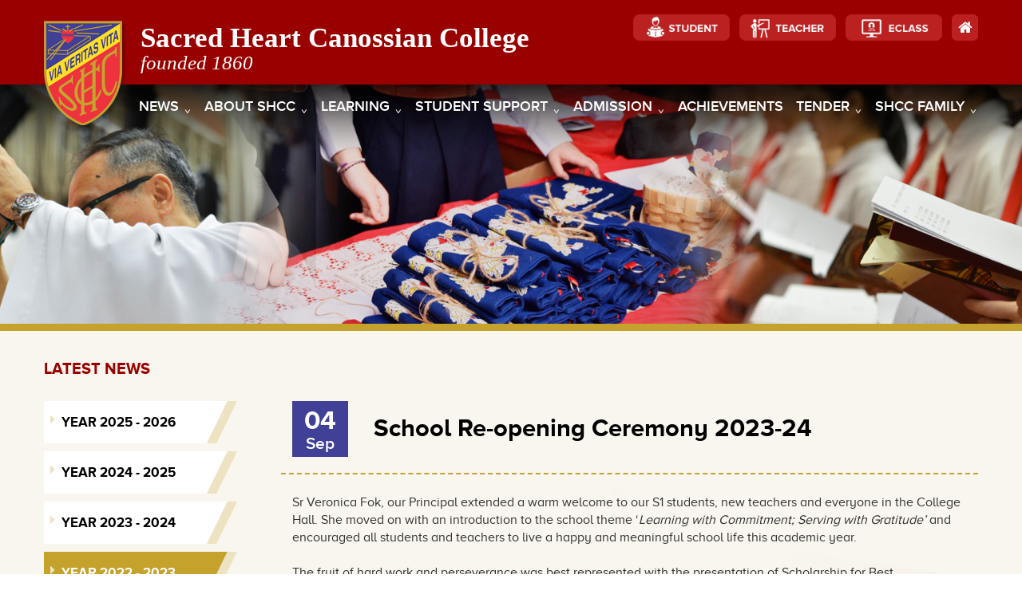

--- FILE ---
content_type: text/html; charset=UTF-8
request_url: https://shcc.edu.hk/news_detail.php?nid=147&cid=13
body_size: 5746
content:
<!DOCTYPE HTML>
<html class="no-js">
<head>
<meta charset="utf-8">


<meta http-equiv="X-UA-Compatible" content="IE=edge">
<meta name="viewport" content="width=device-width, initial-scale=1.0, maximum-scale=1.0, user-scalable=0">

<meta name="keywords" content="Sacred Heart Canossian College">
<meta name="description" content="">
<meta name="format-detection" content="telephone=no">

<title>Sacred Heart Canossian College</title>
<base href="https://shcc.edu.hk/"><!-- Common Icon //-->
<link rel="icon" type="image/png" href="img/favicon.png">
<!-- Apple Device Icon //-->
<link rel="apple-touch-icon" href="img/favicon_120.png">
<link rel="apple-touch-icon" sizes="152x152" href="img/favicon_152.png">
<link rel="apple-touch-icon" sizes="167x167" href="img/favicon_167.png">
<link rel="apple-touch-icon" sizes="180x180" href="img/favicon_180.png">
<!-- Android Icon //-->
<link rel="icon" sizes="192x192" href="img/favicon_192.png">
<!-- Window Phone Icon //-->
<meta name="msapplication-square310x310logo" content="img/favicon_310.png">

<!-- Bootstrap CSS -->
<link rel="stylesheet" href="css/bootstrap.css">

<!-- Font CSS //-->
<link href="css/font-awesome.min.css" type="text/css" rel="stylesheet" />
<link href="css/font-linearicons.css" type="text/css" rel="stylesheet" />
<link href="css/font-proxima-nova.css" type="text/css" rel="stylesheet" />
<link href="https://fonts.googleapis.com/css?family=Philosopher:400,400i,700,700i|Raleway:300,300i,400,400i,500,500i,600,600i,700,700i,800,800i,900,900i&display=swap" rel="stylesheet">

<!-- Base CSS //-->
<link href="css/style.css" type="text/css" rel="stylesheet" />
<link href="css/responsive.css" type="text/css" rel="stylesheet" />

<!-- Extra Plugin CSS //-->
<link href="css/editor_tables.css" rel="stylesheet">
<link href="owl-carousel/assets/owl.carousel.css" rel="stylesheet">
<link href="css/jquery.modal.min.css" rel="stylesheet">
<link href='fullcalendar/fullcalendar.css' type="text/css" rel="stylesheet" />
</head>

<body>

<div id="wrap">
    <div id="header">
		<div class="overlay"></div>

<div id="top">
	<div class="container">
        <div class="logo_area">
            <div class="logo"><a href="index.php"><img src="img/logo.png" alt="Sacred Heart Canossian College" /></a></div>
            <div class="company" style="font-family: 'Georgia';">
                <b>Sacred Heart Canossian College</b><br>
                <i>founded 1860</i>
            </div>
        </div>
        <div class="extra_menu">
            <ul>
            	<li><a href="https://accounts.google.com/AccountChooser?continue=https://sites.google.com/iclass.shcc.edu.hk/student/"><img src="img/top_btn_student.png" /></a></li>
            	<li><a href="https://accounts.google.com/AccountChooser/signinchooser?continue=https%3A%2F%2Fsites.google.com%2Fecampus.shcc.edu.hk%2Fstaff%2F&flowName=GlifWebSignIn&flowEntry=AccountChooser"><img src="img/top_btn_teacher.png" /></a></li>
            	<li><a href="https://eclass.shcc.edu.hk"><img src="img/top_btn_eclass.png" /></a></li>
                <!--
                <li><a href="#">Alumnae Association</a></li>
                <li><a href="#">ECF</a></li>
                <li><a href="#">PTA</a></li>
                <li><a href="#">eClass</a></li>
                //-->
                <li class="home_btn"><a href="index.php"><i class="fa fa-home" aria-hidden="true"></i></a></li>
            </ul>
        </div>
        
        <div class="mobile_btn"><a><i class="fa fa-bars" aria-hidden="true"></i> Menu</a></div>
	</div>
</div>        <div id="menu">
            <div class="container"><div class="menu_area">
	<ul class="menu_list">
		<li class="mobile_only"><a class="lv1" href="index.php">Home</a></li>
		<li class="show_in_sitemap one_row_sitemap"><a class="lv1" href="News/">News<i class="fa fa-angle-down" aria-hidden="true"></i></a>
					<ul class="dropdown_menu fallback">
								<li><a class="lv2" href="news.php?cid=16">YEAR 2025 - 2026</a></li>
								<li><a class="lv2" href="news.php?cid=15">YEAR 2024 - 2025</a></li>
								<li><a class="lv2" href="news.php?cid=14">YEAR 2023 - 2024</a></li>
								<li><a class="lv2" href="News/year2022-23/">YEAR 2022 - 2023</a></li>
								<li><a class="lv2" href="News/year2021-22/">YEAR 2021 - 2022</a></li>
								<li><a class="lv2" href="News/Year2020/">YEAR 2020 - 2021</a></li>
								<li><a class="lv2" href="News/Year2019/">YEAR 2019 - 2020</a></li>
								<li><a class="lv2" href="News/Year2018/">YEAR 2018 - 2019</a></li>
							</ul>
					</li>
		
					<li class="show_in_sitemap one_row_sitemap"><a class="lv1" 
			href="AboutSHCC/">About SHCC<i class="fa fa-angle-down" aria-hidden="true"></i></a>
							<ul class="dropdown_menu fallback">
											<li><a class="lv2" href="AboutSHCC/VisionAndMission/">VISION & MISSION</a></li>
												<li><a class="lv2" href="AboutSHCC/SchoolHistory/">SCHOOL HISTORY</a></li>
												<li><a class="lv2" href="AboutSHCC/SchoolSong/">SCHOOL SONG</a></li>
												<li><a class="lv2" href="AboutSHCC/ProfileOfSHCCGraduates/">PROFILE of SHCC GRADUATES</a></li>
												<li><a class="lv2" href="AboutSHCC/SchoolAdministration/IMC/">SCHOOL ADMINISTRATION</a></li>
												<li><a class="lv2" href="AboutSHCC/OurCampus/">OUR CAMPUS</a></li>
												<li><a class="lv2" href="AboutSHCC/PlansAndReports/">PLANS & REPORTS</a></li>
												<li><a class="lv2" href="AboutSHCC/165anniversary/">165th Anniversary Celebration</a></li>
												<li><a class="lv2" href="http://anniversary.shcc.edu.hk/">COMMEMORATIVE WEBSITE</a></li>
												<li><a class="lv2" href="https://sites.google.com/ecampus.shcc.edu.hk/souvenir/">SCHOOL SOUVENIRS</a></li>
										</ul>
							</li>
						<li class="show_in_sitemap one_row_sitemap"><a class="lv1" 
			href="Learning/">Learning<i class="fa fa-angle-down" aria-hidden="true"></i></a>
							<ul class="dropdown_menu fallback">
											<li><a class="lv2" href="Learning/AcademicPolicy/">ACADEMIC POLICY</a></li>
												<li><a class="lv2" href="Learning/TheCurriculum/">THE CURRICULUM</a></li>
												<li><a class="lv2" href="Learning/AcademicDepartments/">ACADEMIC DEPARTMENTS</a></li>
												<li><a class="lv2" href="Learning/OLE/">OTHER LEARNING EXPERIENCES</a></li>
												<li><a class="lv2" href="Learning/PerformingArts/">PERFORMING ARTS</a></li>
												<li><a class="lv2" href="Learning/PromotionOfReading/">PROMOTION OF READING</a></li>
												<li><a class="lv2" href="Learning/StemEducation/">STEM EDUCATION</a></li>
												<li><a class="lv2" href="Learning/GiftedEducation/">GIFTED EDUCATION</a></li>
												<li><a class="lv2" href="Learning/ServiceLearning/">SERVICE LEARNING</a></li>
												<li><a class="lv2" href="Learning/GreenEducation/">GREEN EDUCATION</a></li>
												<li><a class="lv2" href="Learning/EntrepreneurshipEducation/">ENTREPRENEURSHIP EDUCATION</a></li>
												<li><a class="lv2" href="Learning/public_exam/">PUBLIC EXAMINATION RESULTS</a></li>
										</ul>
							</li>
						<li class="show_in_sitemap one_row_sitemap"><a class="lv1" 
			href="StudentSupport/">Student Support<i class="fa fa-angle-down" aria-hidden="true"></i></a>
							<ul class="dropdown_menu fallback">
											<li><a class="lv2" href="StudentSupport/ScholarshipsAndAwards/">SCHOLARSHIPS AND AWARDS</a></li>
												<li><a class="lv2" href="StudentSupport/FinancialAssistance/SchemesOfferedByTheSchool/">FINANCIAL ASSISTANCE</a></li>
												<li><a class="lv2" href="StudentSupport/ValuesEducation/">VALUES EDUCATION</a></li>
												<li><a class="lv2" href="https://sites.google.com/iclass.shcc.edu.hk/cfst/">CAREER GUIDANCE</a></li>
												<li><a class="lv2" href="StudentSupport/SpecialEducationalNeeds/">SPECIAL EDUCATIONAL NEEDS</a></li>
										</ul>
							</li>
						<li class="show_in_sitemap one_row_sitemap"><a class="lv1" 
			href="Admission/">Admission<i class="fa fa-angle-down" aria-hidden="true"></i></a>
							<ul class="dropdown_menu fallback">
											<li><a class="lv2" href="Admission/information_day_2025/">School Information Day 2025</a></li>
												<li><a class="lv2" href="Admission/s1application2627/">Application for S1 Discretionary Places 2026-2027</a></li>
												<li><a class="lv2" href="Admission/s2s4admissions2627/">S2-S4 Admissions 2026-2027</a></li>
										</ul>
							</li>
							<li class="show_in_sitemap"><a class="lv1" 
				href="news.php?arch=1">Achievements<!--<i class="fa fa-angle-down" aria-hidden="true"></i>--></a></li>
							<li class="show_in_sitemap one_row_sitemap"><a class="lv1" 
			href="Tender/">Tender<i class="fa fa-angle-down" aria-hidden="true"></i></a>
							<ul class="dropdown_menu fallback">
											<li><a class="lv2" href="Tender/Written/">WRITTEN QUOTATIONS & TENDER NOTICES</a></li>
										</ul>
							</li>
						<li class="show_in_sitemap one_row_sitemap"><a class="lv1" 
			href="SHCCFamily/">SHCC Family<i class="fa fa-angle-down" aria-hidden="true"></i></a>
							<ul class="dropdown_menu fallback">
											<li><a class="lv2" href="SHCCFamily/Introduction/">INTRODUCTION</a></li>
												<li><a class="lv2" href="http://alumnae.shcc.edu.hk/">ALUMNAE ASSOCIATION</a></li>
												<li><a class="lv2" href="http://www.shccpta.org">PARENT TEACHER ASSOCIATION</a></li>
												<li><a class="lv2" href="https://sites.google.com/a/ecampus.shcc.edu.hk/ecf/">SHCC AA Education and Charitable Fund</a></li>
										</ul>
							</li>
					
		<ul class="dropdown_menu fallback">
			<li><a class="lv2" href="shcc_family.php">PTA website (managed by PTA)</a></li>
			<li><a class="lv2" href="shcc_family.php">Alumni website (managed by AA)</a></li>
			<li><a class="lv2" href="shcc_family.php">SHCC ECF</a></li>
			<li><a class="lv2" href="shcc_family.php">Primary schools</a></li>
		</ul>
		</li>
		<li class="mobile_only"><a class="lv1" href="https://accounts.google.com/AccountChooser?continue=https://sites.google.com/iclass.shcc.edu.hk/student/">Student</a></li>
		<li class="mobile_only"><a class="lv1" href="https://accounts.google.com/AccountChooser/signinchooser?continue=https%3A%2F%2Fsites.google.com%2Fecampus.shcc.edu.hk%2Fstaff%2F&flowName=GlifWebSignIn&flowEntry=AccountChooser">Teacher</a></li>
		<li class="mobile_only"><a class="lv1" href="https://eclass.shcc.edu.hk/templates/">Eclass</a></li>
	</ul>
</div></div>
        </div>
    </div>

    <div id="banner">
        <div class="banner inner_banner events_banner"></div>
    </div>
    
    <div id="main">
        <div class="container">
            <div class="title_area">
                            LATEST NEWS
            </div>
            <div class="content_area">
                <div class="left_side">
                    <div class="left_menu">
                        <ul>
                                                                <li><a  
                                    href="news.php?cid=16">
                                        <svg class="polygon_bg" viewBox="0 0 100 100" preserveAspectRatio="none">
                                            <polygon points="0,0 95,0 84.3,100 0,100"/>
                                            <polygon points="95,0 100,0 89.3,100 84.3,100" fill="#ede2c1"/>
                                        </svg>
                                        <p><i class="fa-li fa fa-caret-right"></i>YEAR 2025 - 2026</p>
                                    </a></li>
                                                                        <li><a  
                                    href="news.php?cid=15">
                                        <svg class="polygon_bg" viewBox="0 0 100 100" preserveAspectRatio="none">
                                            <polygon points="0,0 95,0 84.3,100 0,100"/>
                                            <polygon points="95,0 100,0 89.3,100 84.3,100" fill="#ede2c1"/>
                                        </svg>
                                        <p><i class="fa-li fa fa-caret-right"></i>YEAR 2024 - 2025</p>
                                    </a></li>
                                                                        <li><a  
                                    href="news.php?cid=14">
                                        <svg class="polygon_bg" viewBox="0 0 100 100" preserveAspectRatio="none">
                                            <polygon points="0,0 95,0 84.3,100 0,100"/>
                                            <polygon points="95,0 100,0 89.3,100 84.3,100" fill="#ede2c1"/>
                                        </svg>
                                        <p><i class="fa-li fa fa-caret-right"></i>YEAR 2023 - 2024</p>
                                    </a></li>
                                                                        <li><a  class="active" 
                                    href="News/year2022-23/">
                                        <svg class="polygon_bg" viewBox="0 0 100 100" preserveAspectRatio="none">
                                            <polygon points="0,0 95,0 84.3,100 0,100"/>
                                            <polygon points="95,0 100,0 89.3,100 84.3,100" fill="#ede2c1"/>
                                        </svg>
                                        <p><i class="fa-li fa fa-caret-right"></i>YEAR 2022 - 2023</p>
                                    </a></li>
                                                                        <li><a  
                                    href="News/year2021-22/">
                                        <svg class="polygon_bg" viewBox="0 0 100 100" preserveAspectRatio="none">
                                            <polygon points="0,0 95,0 84.3,100 0,100"/>
                                            <polygon points="95,0 100,0 89.3,100 84.3,100" fill="#ede2c1"/>
                                        </svg>
                                        <p><i class="fa-li fa fa-caret-right"></i>YEAR 2021 - 2022</p>
                                    </a></li>
                                                                        <li><a  
                                    href="News/Year2020/">
                                        <svg class="polygon_bg" viewBox="0 0 100 100" preserveAspectRatio="none">
                                            <polygon points="0,0 95,0 84.3,100 0,100"/>
                                            <polygon points="95,0 100,0 89.3,100 84.3,100" fill="#ede2c1"/>
                                        </svg>
                                        <p><i class="fa-li fa fa-caret-right"></i>YEAR 2020 - 2021</p>
                                    </a></li>
                                                                        <li><a  
                                    href="News/Year2019/">
                                        <svg class="polygon_bg" viewBox="0 0 100 100" preserveAspectRatio="none">
                                            <polygon points="0,0 95,0 84.3,100 0,100"/>
                                            <polygon points="95,0 100,0 89.3,100 84.3,100" fill="#ede2c1"/>
                                        </svg>
                                        <p><i class="fa-li fa fa-caret-right"></i>YEAR 2019 - 2020</p>
                                    </a></li>
                                                                        <li><a  
                                    href="News/Year2018/">
                                        <svg class="polygon_bg" viewBox="0 0 100 100" preserveAspectRatio="none">
                                            <polygon points="0,0 95,0 84.3,100 0,100"/>
                                            <polygon points="95,0 100,0 89.3,100 84.3,100" fill="#ede2c1"/>
                                        </svg>
                                        <p><i class="fa-li fa fa-caret-right"></i>YEAR 2018 - 2019</p>
                                    </a></li>
                                                            </ul>
                    </div>
                    <div class="left_select">
                        <select>
                                                                <option  
                                    value="news.php?cid=16">YEAR 2025 - 2026</option>
                                                                        <option  
                                    value="news.php?cid=15">YEAR 2024 - 2025</option>
                                                                        <option  
                                    value="news.php?cid=14">YEAR 2023 - 2024</option>
                                                                        <option selected 
                                    value="News/year2022-23/">YEAR 2022 - 2023</option>
                                                                        <option  
                                    value="News/year2021-22/">YEAR 2021 - 2022</option>
                                                                        <option  
                                    value="News/Year2020/">YEAR 2020 - 2021</option>
                                                                        <option  
                                    value="News/Year2019/">YEAR 2019 - 2020</option>
                                                                        <option  
                                    value="News/Year2018/">YEAR 2018 - 2019</option>
                                                            </select>
                    </div>
                </div>
                <div class="right_side">
                    <div class="content events_content">
                        <div class="events_detail">
                            <div class="events_detail_header">
                                <div class="events_detail_date"><span>04</span>Sep</div>
                                <div class="events_detail_title">School Re-opening Ceremony 2023-24</div>
                            </div>
                            <div class="events_detail_info">
                                
                                <div class="events_detail_desc">
                                    <p><p>Sr Veronica Fok, our Principal extended a warm welcome to our S1 students, new teachers and everyone in the College Hall. She moved on with an introduction to the school theme &lsquo;<em>Learning with Commitment; Serving with Gratitude&rsquo;</em> and encouraged all students and teachers to live a happy and meaningful school life this academic year.</p>

<p>&nbsp;</p>

<p>The fruit of hard work and perseverance was best represented with the presentation of Scholarship for Best Performance in HKDSE to Lam Tsz Yan, graduate of 2022-23 and Sr Ida Sala Memorial Scholarship for Entrepreneurship to Yip Sum Yu of S6C. Yan shared her insights into learning and striving for excellence with her schoolmates as she expressed her gratitude to the school for providing ample opportunities for all students.</p>

<p>&nbsp;</p>

<p>The Head Girl Core Group introduced the Student Companion designed for Sacred Heartists this year. The publication features exemplary graduates with Sacred Heart values: a swimming athlete with fortitude, a law graduate who upholds integrity as she manages assets and an established pianist who serves the needy due to a strong sense of national identity and social awareness, to name but a few. Sr Agnes, our School Supervisor, who embraces the values of the Canossian family, inspires us that the six Canossian schools share unique characteristics and should enhance the ties.</p>

<p>&nbsp;</p>

<p>To give students a better start for the new school year, teachers-in-charge of Learning &amp; Teaching, Discipline, Information Technology, Scholarships and Awards, Student Financial Assistance and Extra-curricular activities gave gentle reminders in relation to daily school lives.</p>

<p>&nbsp;</p>

<p>The Ceremony drew to a close with the School Song.</p></p>
                                </div>
                                <div class="events_detail_photo">
                                    <div class="large_photo">
                                        <img src="img/events_detail_photo_alpha.png" />
                                        <div class="photo"><img src="attachment/2023-09/resize/resize_1695004658YZ01w.jpg" /></div>
                                        <div class="row">
                                            <i class="row_prev fa fa-angle-left" aria-hidden="true"></i>
                                            <i class="row_next fa fa-angle-right" aria-hidden="true"></i>
                                        </div>
                                    </div>
                                    <div class="thumb_area">
                                        <div class="thumb_list owl-carousel">
                                                                                      <div class="thumb_item">
                                                <div class="thumb object_fit_photo"><ul><li></li></ul>
                                                    <a href="attachment/2023-09/1695004658YZ01w.jpg"><img src="attachment/2023-09/resize/resize_1695004658YZ01w.jpg" >
                                                    </a>
                                                </div>
                                            </div>
                                                                                        <div class="thumb_item">
                                                <div class="thumb object_fit_photo"><ul><li></li></ul>
                                                    <a href="attachment/2023-09/16950046610hZCQ.jpg"><img src="attachment/2023-09/resize/resize_16950046610hZCQ.jpg" >
                                                    </a>
                                                </div>
                                            </div>
                                                                                        <div class="thumb_item">
                                                <div class="thumb object_fit_photo"><ul><li></li></ul>
                                                    <a href="attachment/2023-09/1695004665QCLFf.jpeg"><img src="attachment/2023-09/resize/resize_1695004665QCLFf.jpeg" >
                                                    </a>
                                                </div>
                                            </div>
                                                                                        <div class="thumb_item">
                                                <div class="thumb object_fit_photo"><ul><li></li></ul>
                                                    <a href="attachment/2023-09/1695004671AVYt2.jpeg"><img src="attachment/2023-09/resize/resize_1695004671AVYt2.jpeg" >
                                                    </a>
                                                </div>
                                            </div>
                                                                                        <div class="thumb_item">
                                                <div class="thumb object_fit_photo"><ul><li></li></ul>
                                                    <a href="attachment/2023-09/1695004674fJE8q.jpeg"><img src="attachment/2023-09/resize/resize_1695004674fJE8q.jpeg" >
                                                    </a>
                                                </div>
                                            </div>
                                                                                        <div class="thumb_item">
                                                <div class="thumb object_fit_photo"><ul><li></li></ul>
                                                    <a href="attachment/2023-09/1695004680jLGSh.jpeg"><img src="attachment/2023-09/resize/resize_1695004680jLGSh.jpeg" >
                                                    </a>
                                                </div>
                                            </div>
                                                                                        <div class="thumb_item">
                                                <div class="thumb object_fit_photo"><ul><li></li></ul>
                                                    <a href="attachment/2023-09/1695004684zNlUR.jpeg"><img src="attachment/2023-09/resize/resize_1695004684zNlUR.jpeg" >
                                                    </a>
                                                </div>
                                            </div>
                                                                                    </div>
                                    </div>
                                </div>
                            </div>
                        </div>
                                                <div class="back_btn"><a href="news.php?cid=13">BACK &gt;</a></div>
                    </div>
                </div>
            </div>
        </div>
    </div>
    
    
<div id="footer">
    <div class="footer_img object_fit_photo"><img src="img/footer_img.png"></div>
    <div class="container">
        <div class="sitemap_list">
            <div class="sitemap_col last-col">
                <ul>
                    <li><a href="#">Contact Us</a>
                        <ul class="fa-ul">
                            <li><i class="fa-li fa fa-map-marker"></i> <span>Sacred Heart Canossian College, 2, Chi Fu Close, Pokfulam, Hong Kong.</span></li>
                            <li><i class="fa-li fa fa-phone"></i> <span>(852) 2550-6111</span></li>
                            <li><i class="fa-li fa fa-fax"></i> <span>(852) 2875-3242</span></li>
                            <li><i class="fa-li fa fa-envelope-o"></i> <a style='text-transform:none;' href="mailto:office@shcc.edu.hk">office@shcc.edu.hk</a></li>
                        </ul>
                    </li>
                </ul>
            </div>
            <div class="sitemap_col">
                <ul>
                    <li class="show_in_sitemap one_row_sitemap"><a class="lv1" href="News/">News<i class="fa fa-angle-down" aria-hidden="true"></i></a></li>
                    <li class="show_in_sitemap one_row_sitemap"><a class="lv1">About SHCC<i class="fa fa-angle-down" aria-hidden="true"></i></a>
                        <ul class="dropdown_menu fallback">
                            <li><a class='lv2' href='AboutSHCC/VisionAndMission/'>VISION &amp; MISSION</a></li><li><a class='lv2' href='AboutSHCC/SchoolHistory/'>SCHOOL HISTORY</a></li><li><a class='lv2' href='AboutSHCC/SchoolSong/'>SCHOOL SONG</a></li><li><a class='lv2' href='AboutSHCC/ProfileOfSHCCGraduates/'>PROFILE of SHCC GRADUATES</a></li><li><a class='lv2' href='AboutSHCC/SchoolAdministration/IMC/'>SCHOOL ADMINISTRATION</a></li><li><a class='lv2' href='AboutSHCC/OurCampus/'>OUR CAMPUS</a></li><li><a class='lv2' href='AboutSHCC/PlansAndReports/'>PLANS &amp; REPORTS</a></li><li><a class='lv2' href='AboutSHCC/165anniversary/'>165th Anniversary Celebration</a></li><li><a class='lv2' href='http://anniversary.shcc.edu.hk/'>COMMEMORATIVE WEBSITE</a></li><li><a class='lv2' href='https://sites.google.com/ecampus.shcc.edu.hk/souvenir/'>SCHOOL SOUVENIRS</a></li>                        </ul>
                    </li>
                </ul>
            </div>
            <div class="sitemap_col">
                <ul>
                    <li class="show_in_sitemap one_row_sitemap"><a class="lv1">Learning<i class="fa fa-angle-down" aria-hidden="true"></i></a>
                        <ul class="dropdown_menu fallback">
                            <li><a class='lv2' href='Learning/AcademicPolicy/'>ACADEMIC POLICY</a></li><li><a class='lv2' href='Learning/TheCurriculum/'>THE CURRICULUM</a></li><li><a class='lv2' href='Learning/AcademicDepartments/'>ACADEMIC DEPARTMENTS</a></li><li><a class='lv2' href='Learning/OLE/'>OTHER LEARNING EXPERIENCES</a></li><li><a class='lv2' href='Learning/PerformingArts/'>PERFORMING ARTS</a></li><li><a class='lv2' href='Learning/PromotionOfReading/'>PROMOTION OF READING</a></li><li><a class='lv2' href='Learning/StemEducation/'>STEM EDUCATION</a></li><li><a class='lv2' href='Learning/GiftedEducation/'>GIFTED EDUCATION</a></li><li><a class='lv2' href='Learning/ServiceLearning/'>SERVICE LEARNING</a></li><li><a class='lv2' href='Learning/GreenEducation/'>GREEN EDUCATION</a></li><li><a class='lv2' href='Learning/EntrepreneurshipEducation/'>ENTREPRENEURSHIP EDUCATION</a></li><li><a class='lv2' href='Learning/public_exam/'>PUBLIC EXAMINATION RESULTS</a></li>                        </ul>
                    </li>
                </ul>
            </div>
            <div class="sitemap_col">
                <ul>
                    <li class="show_in_sitemap one_row_sitemap"><a class="lv1">Student Support<i class="fa fa-angle-down" aria-hidden="true"></i></a>
                        <ul class="dropdown_menu fallback">
                            <li><a class='lv2' href='StudentSupport/ScholarshipsAndAwards/'>SCHOLARSHIPS AND AWARDS</a></li><li><a class='lv2' href='StudentSupport/FinancialAssistance/SchemesOfferedByTheSchool/'>FINANCIAL ASSISTANCE</a></li><li><a class='lv2' href='StudentSupport/ValuesEducation/'>VALUES EDUCATION</a></li><li><a class='lv2' href='https://sites.google.com/iclass.shcc.edu.hk/cfst/'>CAREER GUIDANCE</a></li><li><a class='lv2' href='StudentSupport/SpecialEducationalNeeds/'>SPECIAL EDUCATIONAL NEEDS</a></li>                        </ul>
                    </li>
                </ul>
            </div>
            <div class="sitemap_col">
                <ul>
                    <li class="show_in_sitemap one_row_sitemap"><a class="lv1">Admission<i class="fa fa-angle-down" aria-hidden="true"></i></a>
                        <ul class="dropdown_menu fallback">
                            <li><a class='lv2' href='Admission/information_day_2025/'>School Information Day 2025</a></li><li><a class='lv2' href='Admission/s1application2627/'>Application for S1 Discretionary Places 2026-2027</a></li><li><a class='lv2' href='Admission/s2s4admissions2627/'>S2-S4 Admissions 2026-2027</a></li>                        </ul>
                    </li>
                    <li class="show_in_sitemap one_row_sitemap"><a class="lv1" href="news.php?arch=1">Achievements<i class="fa fa-angle-down" aria-hidden="true"></i></a></li>
                </ul>
            </div>
            <div class="sitemap_col">
                <ul>
                    <li class="show_in_sitemap one_row_sitemap"><a class="lv1">Tender<i class="fa fa-angle-down" aria-hidden="true"></i></a>
                        <ul class="dropdown_menu fallback">
                            <li><a class='lv2' href='Tender/Written/'>WRITTEN QUOTATIONS &amp; TENDER NOTICES</a></li>                        </ul>
                    </li>
                </ul>
            </div>
            <div class="sitemap_col">
                <ul>
                    <li class="show_in_sitemap one_row_sitemap"><a class="lv1">SHCC Family<i class="fa fa-angle-down" aria-hidden="true"></i></a>
                        <ul class="dropdown_menu fallback">
                            <li><a class='lv2' href='SHCCFamily/Introduction/'>INTRODUCTION</a></li><li><a class='lv2' href='http://alumnae.shcc.edu.hk/'>ALUMNAE ASSOCIATION</a></li><li><a class='lv2' href='http://www.shccpta.org'>PARENT TEACHER ASSOCIATION</a></li><li><a class='lv2' href='https://sites.google.com/a/ecampus.shcc.edu.hk/ecf/'>SHCC AA Education and Charitable Fund</a></li>                        </ul>
                    </li>
                </ul>
            </div>
            <!-- <div class="sitemap_col blank_col">
            </div> -->
        </div>
    </div>
    <hr>
    <div class="container">
        <div class="copyright">
            <p>Copyright &copy; 2026 Sacred Heart Canossian College. All rights reserved. </p>
            <!-- <p></p> -->
            <p><a href="https://easttech.com.hk" target="_blank">Web Design By East Technologies</a></p>

        </div>
    </div>
</div>

<div class="back_to_top"><a href="#"><i class="fa fa-angle-up" aria-hidden="true"></i></a></div></div>

<!-- Base JS //-->
<script src="js/jquery-3.4.0.min.js" type="text/javascript" ></script>
<script src="js/jquery-migrate-3.0.1.min.js" type="text/javascript" ></script>
<script src="js/jquery.touchSwipe.js" type="text/javascript" ></script>
<script src="js/modernizr-custom.js" type="text/javascript" ></script>

<!-- Extra Plugin //-->
<script src="owl-carousel/owl.carousel.min.js"></script>
<script src="owl-carousel/owl.autoplay.js"></script>
<script src="owl-carousel/owl.navigation.js"></script>

<script src="js/editor_tables.js" type="text/javascript" ></script>
<script src="js/jquery.sticky.js" type="text/javascript" ></script>
<script src="js/jquery.modal.min.js" type="text/javascript" ></script>

<!-- Call Common Function //-->
<script src="js/common_function.js" type="text/javascript" ></script>

<script type="text/javascript">
$(document).ready(function(){
	$("#header").sticky({
		topSpacing: 0,
		zIndex: 101
	});
	
	// $('#menu .menu_area .show_in_sitemap').each(function(index, element){
    //     var sitemapLi = "<li>"+$(this).html()+"</li>";
    //     if ( $(element).hasClass('one_row_sitemap') ){
    //         $('<div class="sitemap_col"><ul></ul></div>').appendTo('#footer .sitemap_list');
    //     }		
    //     $(sitemapLi).appendTo('#footer .sitemap_list .sitemap_col:last-child ul').find('.dropdown_menu').removeAttr('style');
    // });
	
	/* index function */
	$('.home_banner').owlCarousel({
        items: 1,
		loop: true, 
		smartSpeed: 1000, 
		autoplay: true,
		autoplayTimeout: 5000,
		autoplayHoverPause: false,
		dots: false,
		nav: false
	});
    
	$('.index_news_list').owlCarousel({
        items: 4,
		loop: true, 
		smartSpeed: 1000, 
		dots: false,
		nav: true,
        navText: ['<i class="fa fa-angle-left" aria-hidden="true"></i>', '<i class="fa fa-angle-right" aria-hidden="true"></i>'],
		responsiveClass:true,
		responsive:{
			0:{	items:2, margin:8 },
			375:{ items:2, margin:10 },
			768:{ items:3, margin:14 },
			980:{ items:4, margin:14 },
			1220:{ items:4, margin:22 }
		}
	});
	
	/* Gallery Detail photo function */
	$('.thumb a').click(function(e){
		e.preventDefault();
		var newPhoto = $(this).attr('href');
		
		$('.thumb.active').removeClass('active');
		$(this).parent().addClass('active');
		$('.large_photo .photo img').stop().fadeTo(500, 0.01, function(){
			$(this).attr('src', newPhoto);
			$(this).stop().fadeTo(500, 1);
		});
	});
	
	$('.thumb_list').owlCarousel({
		smartSpeed: 1000, 
		loop: false, 
		nav: true,
		navText: ['<i class="fa fa-chevron-left" aria-hidden="true"></i>', '<i class="fa fa-chevron-right" aria-hidden="true"></i>'],
		dots: false,
		responsiveClass:true,
		responsive:{
			0:{	items:2, margin:14 },
			375:{ items:3, margin:14 },
			480:{ items:3, margin:14 },
			768:{ items:5, margin:14 },
			1220:{ items:5, margin:18 }
		},
		onInitialized: function(){
			$('.owl-item:first-child .thumb a').trigger('click');
		}
	});
	
	$('.large_photo .row_prev, .large_photo .row_next').on('click', function(e){
		var subPhotoTarget = '';
		if ( $(e.target).is('.row_prev') || $(e.target).parent().is('.row_prev') ){
			subPhotoTarget = $('.thumb.active').parent().parent().prev();
		} else if ( $(e.target).is('.row_next') || $(e.target).parent().is('.row_next') ){
			subPhotoTarget = $('.thumb.active').parent().parent().next();
		}
		
		if ( subPhotoTarget.length <= 0 ){ return false; }
		subPhotoTarget.find('.thumb a').trigger('click');
	});
});
</script>
</body>
</html>

--- FILE ---
content_type: text/css
request_url: https://shcc.edu.hk/css/font-proxima-nova.css
body_size: 408
content:
/** Proxima Nova **/



@font-face {
    /*font-family: 'proxima_nova_altblack';*/
	font-family: 'Proxima Nova';
    src: url('../fonts/Mark Simonson - Proxima Nova Alt Black-webfont.eot');
    src: url('../fonts/Mark Simonson - Proxima Nova Alt Black-webfont.eot?#iefix') format('embedded-opentype'),
         url('../fonts/Mark Simonson - Proxima Nova Alt Black-webfont.woff2') format('woff2'),
         url('../fonts/Mark Simonson - Proxima Nova Alt Black-webfont.woff') format('woff'),
         url('../fonts/Mark Simonson - Proxima Nova Alt Black-webfont.ttf') format('truetype'),
         url('../fonts/Mark Simonson - Proxima Nova Alt Black-webfont.svg#proxima_nova_altblack') format('svg');
    font-weight: 900;
    font-style: normal;

}

@font-face {
    /*font-family: 'proxima_nova_altbold';*/
	font-family: 'Proxima Nova';
    src: url('../fonts/Mark Simonson - Proxima Nova Alt Bold-webfont.eot');
    src: url('../fonts/Mark Simonson - Proxima Nova Alt Bold-webfont.eot?#iefix') format('embedded-opentype'),
         url('../fonts/Mark Simonson - Proxima Nova Alt Bold-webfont.woff2') format('woff2'),
         url('../fonts/Mark Simonson - Proxima Nova Alt Bold-webfont.woff') format('woff'),
         url('../fonts/Mark Simonson - Proxima Nova Alt Bold-webfont.ttf') format('truetype'),
         url('../fonts/Mark Simonson - Proxima Nova Alt Bold-webfont.svg#proxima_nova_altbold') format('svg');
    font-weight: 700;
    font-style: normal;

}

@font-face {
    font-family: 'Proxima Nova';
    src: url('../fonts/Mark Simonson - Proxima Nova Alt Regular-webfont.eot');
    src: url('../fonts/Mark Simonson - Proxima Nova Alt Regular-webfont.eot?#iefix') format('embedded-opentype'),
         /*url('../fonts/Mark Simonson - Proxima Nova Alt Regular-webfont.woff2') format('woff2'),*/
         url('../fonts/Mark Simonson - Proxima Nova Alt Regular-webfont.woff') format('woff'),
         url('../fonts/Mark Simonson - Proxima Nova Alt Regular-webfont.ttf') format('truetype'),
         url('../fonts/Mark Simonson - Proxima Nova Alt Regular-webfont.svg#proxima_nova_altregular') format('svg');
    font-weight: normal;
    font-style: normal;

}

/* Generated by Font Squirrel (http://www.fontsquirrel.com) on April 4, 2015 */



@font-face {
    /*font-family: 'proxima_nova_scosfthin';*/
	font-family: 'Proxima Nova';
    src: url('../fonts/Mark Simonson - Proxima Nova ScOsf Thin-webfont.eot');
    src: url('../fonts/Mark Simonson - Proxima Nova ScOsf Thin-webfont.eot?#iefix') format('embedded-opentype'),
         url('../fonts/Mark Simonson - Proxima Nova ScOsf Thin-webfont.woff2') format('woff2'),
         url('../fonts/Mark Simonson - Proxima Nova ScOsf Thin-webfont.woff') format('woff'),
         url('../fonts/Mark Simonson - Proxima Nova ScOsf Thin-webfont.ttf') format('truetype'),
         url('../fonts/Mark Simonson - Proxima Nova ScOsf Thin-webfont.svg#proxima_nova_scosfthin') format('svg');
    font-weight: 300;
    font-style: normal;

}




@font-face {
    /*font-family: 'proxima_nova_ltsemibold';*/
	font-family: 'Proxima Nova';
    src: url('../fonts/Mark Simonson - Proxima Nova Semibold-webfont.eot');
    src: url('../fonts/Mark Simonson - Proxima Nova Semibold-webfont.eot?#iefix') format('embedded-opentype'),
         url('../fonts/Mark Simonson - Proxima Nova Semibold-webfont.woff2') format('woff2'),
         url('../fonts/Mark Simonson - Proxima Nova Semibold-webfont.woff') format('woff'),
         url('../fonts/Mark Simonson - Proxima Nova Semibold-webfont.ttf') format('truetype'),
         url('../fonts/Mark Simonson - Proxima Nova Semibold-webfont.svg#proxima_nova_ltsemibold') format('svg');
    font-weight: 600;
    font-style: normal;

}

@font-face {
    /*font-family: 'proxima_nova_ltthin';*/
	font-family: 'Proxima Nova';
    src: url('../fonts/Mark Simonson - Proxima Nova Thin-webfont.eot');
    src: url('../fonts/Mark Simonson - Proxima Nova Thin-webfont.eot?#iefix') format('embedded-opentype'),
         url('../fonts/Mark Simonson - Proxima Nova Thin-webfont.woff2') format('woff2'),
         url('../fonts/Mark Simonson - Proxima Nova Thin-webfont.woff') format('woff'),
         url('../fonts/Mark Simonson - Proxima Nova Thin-webfont.ttf') format('truetype'),
         url('../fonts/Mark Simonson - Proxima Nova Thin-webfont.svg#proxima_nova_ltthin') format('svg');
    font-weight: 100;
    font-style: normal;

}


--- FILE ---
content_type: text/css
request_url: https://shcc.edu.hk/css/style.css
body_size: 6877
content:
@charset "utf-8";
/* CSS Document */

html, body { margin:0px; }

body { width:100%; font-size-adjust:100%; -webkit-text-size-adjust:100%; box-sizing:border-box; position:relative; color:#000000; font-size:16px; font-family:'Proxima Nova', '微軟正黑體', 'Microsoft JhengHei', sans-serif; 
    /*
font-family: 'Raleway', sans-serif;
font-family: 'Philosopher', sans-serif;
    */
}

a { outline:none; text-decoration:none; }

ul, ol { list-style:none; margin:0; padding:0; }
li { vertical-align:top; }

h1, h2, h3, h4, h5, h6, p { padding:0; margin:0; }

img { border:none; }

.object_fit_photo img { width:100%; height:100%; object-fit:cover; }
.object_fit_photo.compat-object-fit { background-repeat:no-repeat; background-position:center center; background-size:cover; }

.object_fit_contain img { width:100%; height:100%; object-fit:contain; }
.object_fit_contain.compat-object-fit { background-repeat:no-repeat; background-position:center center; background-size:contain; }
.object_fit_contain.compat-object-fit img { display:none; }

input, select, textarea, button { -webkit-appearance:none; appearance:none; font-family:Arial, Helvetica, '微軟正黑體', 'Microsoft JhengHei', sans-serif; }

select { display:inline-block; vertical-align:top; width:100%; border:0; background-color:#ffffff; border-radius:6px; box-sizing:border-box; }
select::-ms-expand { display:none; }
.select_area { display:inline-block; vertical-align:top; width:100%; background-color:#ffffff; border-radius:6px; position:relative; cursor:pointer; }
.select_area:before { position:absolute; right:20px; top:50%; z-index:1; content:""; width:0; height:0; border-style:solid; border-width:9px 6px 0 6px; border-color:#000000 transparent transparent transparent; transform:translateY(-50%); }
.select_area select { background-color:transparent !important; position:relative; z-index:2; padding-right:42px; margin:0; -webkit-appearance:none; -moz-appearance:none; appearance:none; cursor:pointer; }

button, input[type=submit], input[type=reset], input[type=button] { -webkit-appearance:none; -moz-appearance:none; appearance:none; }

/* ---------------- clear fix ---------------- */

.clearfix:after { content:"."; display:block; clear:both; visibility:hidden; xline-height:0; height:0; font-size:0; }
.clearfix { display:inline-block; }
html[xmlns] .clearfix { display:block; }
* html .clearfix { height:1%; }

/*-------------------------------------------------------------------------------------*/
/* LAYOUT */

#wrap { width:100%; background-color:#ffffff; box-sizing:border-box; position:relative; left:0; z-index:1000; transition:all 0.5s ease; -webkit-transition:all 0.5s ease; -moz-transition:all 0.5s ease; }
#wrap .container { width:100%; max-width:1430px; padding-left:15px; padding-right:15px; margin:0px auto; position:relative; box-sizing:border-box; display:block; }
#wrap .overlay { position:absolute; left:0; top:0; z-index:5000; width:0; height:0; background-color:rgba(0,0,0,0.3); opacity:0; transition-delay:0.3s; -webkit-transition-delay:0.3s; -moz-transition-delay:0.3s; -webkit-touch-callout:none; -webkit-user-select:none; -khtml-user-select:none; -moz-user-select:moz-none; -ms-user-select:none; user-select:none; }

#wrap .back_to_top { position:fixed; right:25px; bottom:14px; display:none; z-index:999; }
#wrap .back_to_top.overFooterOnBottom { position:fixed !important; bottom:14px !important; }
#wrap .back_to_top a { display:block; width:48px; height:48px; background-color: rgba(255,255,255,0.6); border:1px solid #990000; border-radius:6px; box-sizing:border-box; text-align:center; color:#990000; transition:all 0.2s ease; }
#wrap .back_to_top a:hover { background-color:#990000; color:#ffffff; }
#wrap .back_to_top a i { font-size:40px; line-height:44px; }

#top { padding-top: 18px; background-color: #990000; position: relative; transition: all 0.2s ease; }
#top .logo_area { display: -ms-flexbox; display: flex; max-width: 100%; margin-left: -7px; }
#top .logo { -ms-flex: 0 0 112px; flex: 0 0 112px; width: 100%; max-width: 112px; position: relative; transition: all 0.2s ease; }
#top .logo img { position: absolute; left: 0; top: 0; z-index: 10; width: 100%; display: block; }
#top .company { -ms-flex: 0 0 auto; flex: 0 0 auto; padding: 16px; font-size: 35px; color: #ffffff; line-height: 0.8; font-family: 'Philosopher', sans-serif; transition: all 0.3s ease; }
#top .company b { }
#top .company i { font-size: 25px; transition: all 0.3s ease; }

#top .extra_menu { position: absolute; right: 9px; top: 0; transform-origin:right top; transition:all 0.2s ease; }
#top .extra_menu ul { display: -ms-flexbox; display: flex; }
#top .extra_menu ul li { -ms-flex: 0 0 auto; flex: 0 0 auto; padding: 0 6px; }
#top .extra_menu ul li:first-child, 
#top .extra_menu ul li.home_btn { border-left: none; }
#top .extra_menu ul li img { height:33px; }
#top .extra_menu ul li a { font-size: 19px; color: #ffffff; line-height: 1; opacity: 1; transition: all 0.3s ease; }
#top .extra_menu ul li.home_btn a { display:block; width:33px; height:33px; background-color:#bb2121; border-radius:6px; line-height:33px; text-align:center; }

#top .extra_menu:hover ul li a { opacity: 0.6; }
#top .extra_menu ul li a:hover { opacity: 1; }


#top .mobile_btn { position:absolute; right:15px; top:50%; z-index:110; display:none; transform:translateY(-50%); }
#top .mobile_btn a { display:block; width:40px; height:40px; background-color:#bb2121; border:none; box-sizing:border-box; border-radius:6px; text-align:center; text-transform:uppercase; font-weight:700; font-size:0; color:#ffffff; line-height:40px; transform-origin:right center; transition:all 0.2s ease; }
#top .mobile_btn a i,
#top .mobile_btn a span { font-size:24px; line-height:inherit; }
#top .mobile_btn a:hover { text-decoration:none; }

#header { width: 100%; position: relative; z-index: 101; }

#menu { position: absolute; left: 0; top: 100%; z-index: 9; width: 100%; height: 88px; background: url(../img/menu_shadow.png) repeat-x center top; background-size:auto 100%; }
#menu .menu_area { width:100%; padding-left: 100px; position:relative; box-sizing: border-box; }
#menu .menu_area ul.menu_list { display:-ms-flexbox; display:flex; width:100%; }
#menu .menu_area ul.menu_list > li { -ms-flex:0 0 auto; flex:0 0 auto; position:relative; }
#menu .menu_area ul.menu_list > li.mobile_only { display:none; }
#menu .menu_area ul.menu_list > li > a.lv1 { display: block; padding:12px 19px; position:relative; box-sizing:border-box; font-size:19px; color:#ffffff; font-weight:600; text-transform: uppercase; transition:all 0.3s ease; }
#menu .menu_area ul.menu_list > li > a.lv1 i { padding-left: 6px; vertical-align: bottom; font-size: 16px; transform: scaleX(0.7); }
#menu .menu_area ul.menu_list > li:hover > a.lv1,
#menu .menu_area ul.menu_list > li > a.lv1:hover { background-color: rgba(153,0,0,0.6); }

#menu .menu_area ul.dropdown_menu { position:absolute; left:0; top:100%; z-index:10; width:220px; min-width:100%; padding:10px 0 6px 0; background-color:rgba(153,0,0,0.6); box-sizing:border-box; box-shadow:3px 3px 3px rgba(0,0,0,0.3); }
#menu .menu_area ul.dropdown_menu > li { display:block; text-align:left; position:relative; }
#menu .menu_area ul.dropdown_menu > li > a.lv2 { display:block; width:100%; padding:5px 20px; background-color:transparent; box-sizing:border-box; position:relative; font-size:16px; color:#ffffff; transition:all 0.3s ease; }
#menu .menu_area ul.dropdown_menu > li > a.lv2:hover { background-color:#990000; color:#ffffff; }

#menu .menu_area ul.menu_list:last-child > li:last-child > ul.dropdown_menu { left:auto; right:0; }
#menu .menu_area .fallback { display:none; }

.is-sticky #top { padding-top: 8px; }
.is-sticky #top .logo { -ms-flex: 0 0 82px; flex: 0 0 82px; max-width: 82px; }
.is-sticky #top .company { padding: 14px; font-size: 28px; }
.is-sticky #top .company i { font-size: 18px; }
.is-sticky #top .extra_menu { top:8px; transform:scale(0.8); }
.is-sticky #menu { height: 48px; }
.is-sticky #menu .menu_area ul.menu_list > li > a.lv1 { padding: 10px 17px; font-size:17px; }
.is-sticky #menu .menu_area ul.menu_list > li > a.lv1 i { padding-left: 4px; font-size: 14px; }

#banner { position:relative; border-bottom: 9px solid #c5a22c; }
#banner .banner_show { width:100%; }
#banner .banner { width:100%; background-repeat:no-repeat; background-position:center center; background-size:cover; position:relative; display:block; }
#banner .banner img { width:100%; display:block; -webkit-touch-callout:none; -webkit-user-select:none; -khtml-user-select:none; -moz-user-select:moz-none; -ms-user-select:none; user-select:none; }

#banner .inner_banner { height: 348px; }

#banner .news_banner { background-image:url(../img/inner_banner/news.jpg); }
#banner .about_banner { background-image:url(../img/inner_banner/about.jpg); }
#banner .learning_banner { background-image:url(../img/inner_banner/learning.jpg); }
#banner .student_support_banner { background-image:url(../img/inner_banner/student_support.jpg); }
#banner .admission_banner { background-image:url(../img/inner_banner/admission.jpg); }
#banner .achievement_banner { background-image:url(../img/inner_banner/achievement.jpg); }
#banner .tender_banner { background-image:url(../img/inner_banner/tender.jpg); }
#banner .family_banner { background-image:url(../img/inner_banner/family.jpg); }
#banner .events_banner { background-image:url(../img/inner_banner/events.jpg); }
#banner .announcement_banner { background-image:url(../img/inner_banner/announcement.jpg); }

#main { width:100%; background-image:url(../img/main_bg.png); background-color:#f9f6ef; background-repeat:no-repeat; background-position:center top; position:relative; display:block; overflow:hidden; }
/*#main .title_area { padding-top: 32px; font-size: 38px; color: #990000; font-weight: 700; } john*/
/* #main .title_area { padding-top: 32px; font-size: 38px; color: #990000; font-weight: 700; text-transform: uppercase;} */
#main .title_area { padding-top: 32px; font-size: 20px; color: #990000; font-weight: 700; text-transform: uppercase;}
#main .content_area { display: -ms-flexbox; display: flex; -ms-flex-wrap: wrap; flex-wrap: wrap; width: 100%; padding-top: 26px; }
#main .left_side { -ms-flex:0 0 297px; flex:0 0 297px; width:297px; padding-right:55px; padding-bottom: 40px; box-sizing:border-box; }
#main .left_side .left_menu { width:100%; }
#main .left_side .left_menu > ul { position:relative; }
#main .left_side .left_menu > ul > li { position:relative; margin-bottom:10px; }
#main .left_side .left_menu > ul > li svg.polygon_bg { position:absolute; left:0; top:0; width:100%; height:100%; fill:#ffffff; transition:all 0.3s ease; }
#main .left_side .left_menu > ul > li polygon { border-right:3px solid #990000; box-sizing:border-box; }
/*#main .left_side .left_menu > ul > li p { position:relative; z-index:1; } john*/
#main .left_side .left_menu > ul > li p { position:relative; z-index:1; text-transform: uppercase;}
#main .left_side .left_menu > ul > li i { left:-14px; top:0; width:auto; color:#ede2c1; }
#main .left_side .left_menu > ul > li > a { display:block; padding:14px 40px 14px 22px; position:relative; font-size:17px; color:#000000; font-weight:700; transition:all 0.3s ease; }

#main .left_side .left_menu > ul ul { padding-top:8px; margin-left:42px; list-style:disc; }
#main .left_side .left_menu > ul ul ul { margin-left:20px; list-style:circle; }
#main .left_side .left_menu > ul ul li { padding:4px 0; }
#main .left_side .left_menu > ul ul li a { font-size:15px; color:#000000; font-weight:700; transition:all 0.3s ease; }
#main .left_side .left_menu > ul ul li a:hover { color:#990000; }

#main .left_side .left_menu > ul > li > a.active, 
#main .left_side .left_menu > ul > li > a:hover { color:#ffffff; }
#main .left_side .left_menu > ul > li > a.active svg.polygon_bg, 
#main .left_side .left_menu > ul > li > a:hover svg.polygon_bg { fill:#c5a22c; }

#main .left_side .left_menu a.active+ul { display:block; }

#main .left_side .left_select { width:100%; box-sizing:border-box; text-align:right; display:none; }
#main .left_side .left_select select { width:100%; height:36px; padding:0 30px 0 20px; border:1px solid #cccccc; border-radius:0; }
#main .left_side .left_select .select_area { max-width:243px; }
#main .left_side .left_select .select_area:before { right:14px; }

#main .right_side { -ms-flex:1 0 0%; flex:1 0 0%; overflow:hidden; }

#main .content { width: 100%; padding-bottom: 40px; position: relative; display: block; }

#main .multipage { padding-top:22px; margin:0 -7px; font-size:0; text-align:right; }
#main .multipage a { display:inline-block; vertical-align:top; width:22px; height:22px; margin:0 2px; text-align:center; line-height:22px; font-size:14px; color:#000000; transition:all 0.2s ease; }
#main .multipage a.row,
#main .multipage a.back,
#main .multipage a.next { width:26px; margin:0 7px; background-color:#797979; color:#ffffff; }
#main .multipage a.onpage, 
#main .multipage a:hover { background-color:#990000; color:#ffffff; }
#main .multipage select { display:block; width:100%; height:36px; padding:0 12px; font-size:16px; color:#000000; background-color:#ffffff; border:1px solid #cccccc; border-radius:0; box-sizing:border-box; outline:none; }
#main .multipage .select_area { display:none; max-width:160px; }
#main .multipage .select_area:before { right:12px; }

#main .back_btn { padding-top:25px; text-align:right; }
#main .back_btn a { display:inline-block; vertical-align:top; padding:6px 18px; background-color:#ffffff; font-size:15px; color:#404096; font-weight:700; transition:all 0.3s ease; }
#main .back_btn a:hover { }

#footer { padding-top: 48px; background: url(../img/footer_shadow.png) repeat-x #ffffff center top; position: relative; }
#footer hr { height: 1px; margin: 0; border: none; background-color: #990000; }

#footer .footer_img { height: 148px; background-position: center bottom; background-repeat: no-repeat; background-size: cover; }
#footer .footer_img img { display: block; width: 100%; }

#footer .sitemap_list { display: -ms-flexbox; display: flex; -ms-flex-wrap: nowrap; flex-wrap: nowrap; -ms-flex-pack: justify; justify-content: space-between; width: 100%; padding: 36px 0 4px 0; }
#footer .sitemap_col { -ms-flex: 0 0 auto; flex: 0 0 auto; padding-right: 30px; box-sizing: border-box; }
#footer .sitemap_col a i { display:none; }
#footer .sitemap_col ul { width: 100%; display: block; }
#footer .sitemap_col ul.fa-ul { width: auto; }
#footer .sitemap_col ul li { padding-bottom: 16px; font-size:17px; color:#990000; font-weight:700; text-transform:uppercase; }
#footer .sitemap_col ul li a { color:#990000; }
#footer .sitemap_col ul ul { padding-top: 16px; }
#footer .sitemap_col ul ul li { padding-bottom: 4px; font-size: 14px; color: #333333; font-weight:600; text-transform:capitalize; }
#footer .sitemap_col ul ul li a { color: #333333; }

#footer .sitemap_col.last-col { -ms-flex-order: 13; order: 13; -ms-flex: 1 0 0%; flex: 1 0 0%; max-width: 100%; padding-right: 0; }
#footer .sitemap_col.last-col ul ul { padding-top: 12px; }
#footer .sitemap_col.last-col ul ul li { padding-top: 4px; padding-bottom: 12px; }
#footer .sitemap_col.last-col ul ul li i { font-size: 20px; color: #990000; }

#footer .copyright { display: -ms-flexbox; display: flex; -ms-flex-wrap: wrap; flex-wrap: wrap; -ms-flex-pack: justify; justify-content: space-between; width: 100%; padding: 10px 0; position: relative; }
#footer .copyright p { -ms-flex: 0 0 auto; flex: 0 0 auto; max-width: 45%; font-size:13px; color:#333333; font-weight: 600; }
#footer .copyright a { color:#333333; }
#footer .copyright a:hover { text-decoration:underline; }

/*-------------------------------------------------------------------------------------*/
/* INDEX */

.section { width: 100%; padding: 56px 0; position: relative; }
.section .section_title { padding-bottom: 0px; font-size: 38px; color: #ffffff; font-weight: 700; }
.section .section_content { width: 100%; position: relative; }
.section .section_more { padding-top: 9px; text-align: right; }
.section .section_more a { display: inline-block; vertical-align: top; padding: 8px 25px 7px 25px; background-color: transparent; border: 1px solid #ffffff; font-size: 13px; color: #ffffff; font-weight: 600; transition: all 0.3s ease; }
.section .section_more a:hover { background-color: #ffffff; color: #990000; }

.news_section { padding-bottom: 72px; background-color: #f9f6ef; }
.news_section:before { position: absolute; left: 0; top: 338px; content: ""; width: 100%; height: 555px; background: url(../img/index_news_section_bg.png) no-repeat center top; }
.news_section .section_title { text-align: center; color: #990000; }

.index_news_list { margin: 0 -11px; }
.index_news_list .news_item { float: left; width: 25%; padding: 0 11px; }
.index_news_list .news { display: block !important; border: none !important; }
.index_news_list .news_photo { width: 100% !important; height: 227px !important; }
.index_news_list .news_info { width: 100%; height: 188px; padding: 18px 20px 34px 20px !important; }
.index_news_list .news_info h3 { height: 44px; overflow : hidden; text-overflow: ellipsis; display: -webkit-box; -webkit-line-clamp: 2; -webkit-box-orient: vertical; }
.index_news_list .news_info p { height: 50px; padding-bottom: 0 !important; margin-bottom: 8px; overflow : hidden; text-overflow: ellipsis; display: -webkit-box; -webkit-line-clamp: 3; -webkit-box-orient: vertical; }

.index_news_list.owl-loaded { margin: 0; }
.index_news_list.owl-loaded .news_item { float: none; width: 100%; padding: 0; padding-bottom:8px; }
.index_news_list.owl-loaded .owl-nav { position: absolute; right: -5px; top: -89px; text-align: center; }
.index_news_list.owl-loaded .owl-prev, 
.index_news_list.owl-loaded .owl-next { display: inline-block; vertical-align: top; margin: 0 5px; }
.index_news_list.owl-loaded .owl-prev i, 
.index_news_list.owl-loaded .owl-next i { display: block; width: 32px; height: 32px; border: 2px solid #cf8787 !important; box-sizing: border-box; border-radius: 3px; font-size: 28px; color: #cf8787; transition: all 0.3s ease; }
.index_news_list.owl-loaded .owl-prev:hover i, 
.index_news_list.owl-loaded .owl-next:hover i { background-color: #cf8787 !important; color: #ffffff; }

.events_section { padding-bottom: 85px; background: url(../img/index_events_section_bg.jpg) no-repeat #990000 center center; }
.events_section:before { position: absolute; left: 0; top: 0; content: ""; width: 100%; height: 18px; background: url(../img/section_shadow.png) repeat-x center top; }
.events_section .section_content { display: -ms-flexbox; display: flex; -ms-flex-wrap: wrap; flex-wrap: wrap; -ms-flex-pack: justify; justify-content: center; -ms-flex-align: stretch; align-items: stretch; width: 100%; }
.events_section .section_more { }

.index_calendar_table { -ms-flex: 0 0 440px; flex: 0 0 440px; width: 440px; }
.index_calendar_table .index_calendar_area { width: 100%; box-sizing: border-box; margin: 0 auto; position: relative; }
.index_calendar_table .calendar_mouth { height:36px; padding: 0 36px; background-color: #bb2121; margin-bottom:10px; box-sizing:border-box; position: relative; line-height:36px; font-size:20px; color:#ffffff; font-weight:bold; text-align:center; }
.index_calendar_table .calendar_row { position: absolute; left: 0; top: 0; width: 100%; }
.index_calendar_table .calendar_row .prev_mouth, 
.index_calendar_table .calendar_row .next_mouth { position: absolute; top: 0; width: 36px; height: 36px; border: 0; background-color: transparent; outline: none; text-align: center; line-height: 36px; font-size: 20px; color: #ffffff; cursor: pointer; }
.index_calendar_table .calendar_row .prev_mouth { left: 0; }
.index_calendar_table .calendar_row .next_mouth { right: 0; }

.index_calendar_table .calendar_table { width:100%; display:table; table-layout:fixed; border-collapse:collapse; }
.index_calendar_table .calendar_table .table_tr { display:table-row; }
.index_calendar_table .calendar_table .table_td { display:table-cell; vertical-align:middle; background-color:#d4d4d4; position:relative; border:3px solid transparent; }
.index_calendar_table .calendar_table .table_td:before { content:""; display:block; padding-top:100%; }

.index_calendar_table .calendar_table .table_td .week { height:32px; line-height:32px; background-color:#bb2121; text-align:center; font-size:16px; color:#ffffff; font-weight:bold; text-transform:uppercase; }
.index_calendar_table .calendar_table .table_td .day { position:absolute; left:0; top:0; width:100%; height:100%; padding:6px; background-color:#ffffff; box-sizing:border-box; font-size:16px; color:#000000; text-align:left; }
.index_calendar_table .calendar_table .table_td .day.today { background-color:#bb2121; color:#ffffff; }
.index_calendar_table .calendar_table .table_td .day .event_icon { display: inline-block; width: 8px; height: 8px; border: solid gainsboro 1px; margin-right: 2px; }

.index_calendar_table .calendar_table .table_tr:first-child .table_td { text-align:center; font-size:12px; color:#ffffff; }
.index_calendar_table .calendar_table .table_tr:first-child .table_td::before { display:none; }

.index_calendar_table .calendar_remark { text-align:left; }
.index_calendar_table .calendar_remark .remark_item { padding-left: 0; padding-right: 20px; }
.index_calendar_table .calendar_remark .icon_remarks { font-size: 14px; color: white; padding-left: 20px; position: relative; line-height: 16px; font-weight: bold; }
.index_calendar_table .calendar_remark .icon_remarks:before { position: absolute; left: 0; top: 0; content: ""; width: 12px; height: 12px; border: solid gainsboro 1px; }

.events_highlight { -ms-flex: 0 0 690px; flex: 0 0 690px; width: 690px; }
.events_highlight .events_highlight_item { display: block; width: 100%; position: relative; }
.events_highlight .events_highlight_photo { width: 100%; height: 463px; }
.events_highlight .events_highlight_photo img { display: block; width: 100%; }
.events_highlight .events_highlight_info { position: absolute; left: 0; bottom: 0; display: -ms-flexbox; display: flex;-ms-flex-align: center; align-items: center; width: 100%; padding: 16px 27px 16px 30px; background-color: rgba(255,255,255,0.6); box-sizing: border-box; }
.events_highlight .events_highlight_date { display: -ms-flexbox; display: flex; -ms-flex-direction: column; flex-direction: column; -ms-flex-pack: center; justify-content: center; -ms-flex-align: center; align-items: center; -ms-flex: 0 0 50px; flex: 0 0 50px; width: 50px; height: 50px; background-color: #404096; text-align: center; font-size: 14px; color: #ffffff; font-weight: 600; line-height: 1.1; }
.events_highlight .events_highlight_date span { font-size: 22px; font-weight: 700; }
.events_highlight .events_highlight_title { -ms-flex: 1 0 0%; flex: 1 0 0%; padding: 0 30px 0 14px; overflow: hidden; font-size: 18px; color: #000000; font-weight: 600; }
.events_highlight .events_highlight_btn { -ms-flex: 0 0 87px; flex: 0 0 87px; width: 87px; }
.events_highlight .events_highlight_btn a { display: block; width: 100%; padding: 8px 0 6px 0; background-color: #ffffff; text-align: center; font-size: 15px; color: #404096; font-weight: 600; transition: all 0.3s ease; }
.events_highlight .events_highlight_btn a:hover { background-color: #404096; color: #ffffff; }

.index_events_list { -ms-flex: 0 0 910px; flex: 0 0 910px; width: 910px; margin: -16px 0; }
.index_events_list .index_events_item { width: 100%; padding: 16px 0; box-sizing: border-box; }
.index_events_list .index_events { display: -ms-flexbox; display: flex; -ms-flex-wrap: wrap; flex-wrap: wrap; width: 100%; }
.index_events_list .index_events_photo { -ms-flex: 0 0 45px; flex: 0 0 45px; width: 0; max-width: 148px; height: 40px; position: relative; }
.index_events_list .index_events_photo img { display: block; width: 100%; }
.index_events_list .index_events_photo p { position: absolute; right: 0; top: 0; display: -ms-flexbox; display: flex; -ms-flex-direction: column; flex-direction: column; -ms-flex-pack: center; justify-content: center; -ms-flex-align: center; align-items: center; width: 45px; height: 45px; background-color: #404096; text-align: center; font-size: 12px; color: #ffffff; font-weight: 600; line-height: 1.1; }
.index_events_list .index_events_photo span { font-size: 20px; font-weight: 700; }
.index_events_list .index_events_info { -ms-flex: 1 0 0%; flex: 1 0 0%; padding-bottom: 5px; margin-left: 24px; box-sizing: border-box; position: relative; }
.index_events_list .index_events_title { max-height: 39px; overflow : hidden; text-overflow: ellipsis; display: -webkit-box; -webkit-line-clamp: 2; -webkit-box-orient: vertical; font-size: 18px; color: #ffffff; font-weight: 600; line-height: 1.1; }
.index_events_list .index_events_line { width: 100%; height: 1px; background-color: #ffffff; margin: 9px 0; }
.index_events_list .index_events_desc { max-height: 39px; overflow : hidden; text-overflow: ellipsis; display: -webkit-box; -webkit-line-clamp: 2; -webkit-box-orient: vertical; font-size: 18px; color: #ffffff; font-weight: 600; line-height: 1.1; }
.index_events_list .index_events_btn { position: absolute; left: 0; bottom: 0; xpadding-top: 10px; }
.index_events_list .index_events_btn a { display: inline-block; vertical-align: top; width: 69px; height: 25px; padding: 5px 0; background-color: #ffffff; box-sizing: border-box; text-align: center; font-size: 12px; color: #404096; font-weight: 600; transition: all 0.3s ease; }
.index_events_list .index_events_btn a:hover { background-color: #404096; color: #ffffff; }

.other_section { padding: 36px 0 24px 0; background-color: #af864c; }
.other_section .section_content { display: -ms-flexbox; display: flex; -ms-flex-wrap: wrap; flex-wrap: wrap; -ms-flex-pack: justify; justify-content: space-between; width: 100%; }

.announcement_area { -ms-flex: 0 0 690px; flex: 0 0 690px; width: 690px; }
/* .announcement_area .section_title { padding-bottom: 36px; } */

.announcement_list { width: 100%; }
.announcement_list .announcement_item { border-bottom: 1px solid #906e3f; }
.announcement_list .announcement { display: -ms-flexbox; display: flex; -ms-flex-align: center; align-items: center; width: 100%; padding: 18px 0; }
.announcement_list .announcement_date { display: -ms-flexbox; display: flex; -ms-flex-direction: column; flex-direction: column; -ms-flex-pack: center; justify-content: center; -ms-flex-align: center; align-items: center; -ms-flex: 0 0 50px; flex: 0 0 50px; width: 50px; height: 50px; background-color: #990000; text-align: center; font-size: 14px; color: #ffffff; font-weight: 600; line-height: 1.1; }
.announcement_list .announcement_date span { font-size: 22px; font-weight: 700; }
.announcement_list .announcement_title { -ms-flex: 1 0 0%; flex: 1 0 0%; padding: 0 24px 0 18px; box-sizing: border-box; overflow: hidden; font-size: 20px; color: #ffffff; font-weight: 600; }
.announcement_list .announcement_btn { -ms-flex: 0 0 70px; flex: 0 0 70px; width: 70px; }
.announcement_list .announcement_btn a { display: block; width: 100%; padding: 5px 0; background-color: #ffffff; text-align: center; font-size: 12px; color: #404096; font-weight: 600; transition:all 0.3s ease; }
.announcement_list .announcement_btn a:hover { background-color: #990000; color: #ffffff; }

.sub_bnr_area { -ms-flex: 0 0 660px; flex: 0 0 660px; width: 660px; }

.sub_bnr_list { display: -ms-flexbox; display: flex; -ms-flex-wrap: wrap; flex-wrap: wrap; margin: -7px -8px; }
.sub_bnr_list .sub_bnr_item { -ms-flex: 0 0 50%; flex: 0 0 50%; width: 50%; padding: 7px 8px; box-sizing: border-box; }
.sub_bnr_list .sub_bnr { width: 100%; height: 162px; position: relative; }
.sub_bnr_list .sub_bnr img { display: block; width: 100%; }
.sub_bnr_list .sub_bnr p { position: absolute; right: 16px; bottom: 10px; text-align: right; font-size: 21px; color: #ffffff; font-weight: 700; }

/*-------------------------------------------------------------------------------------*/
/* NEWS */

.news_content { }

.news_list { width: 100%; display: block; }
.news_list .news_item { width: 100%; padding-bottom: 16px; box-sizing: border-box; }
.news_list .news { display: -ms-flexbox; display: flex; -ms-flex-wrap:wrap; flex-wrap:wrap; -ms-flex-align: center; align-items: center; width: 100%; background-color: #ffffff; border: 1px solid #cccccc; box-shadow: 5px 5px 5px rgba(0,0,0,0.1); position: relative; box-sizing: border-box; }

/*.news_list .news_photo { -ms-flex: 0 0 218px; flex: 0 0 218px; width: 218px; height: 100%; }john*/
.news_list .news_photo { -ms-flex: 0 0 180px; flex: 0 0 180px; width: 218px; height: 100%; padding: 15px}
.news_list .news_photo img { display: block; width: 100%; }
.news_list .news_info { -ms-flex: 1 0 0%; flex: 1 0 0%; padding: 0 30px; box-sizing: border-box; overflow: hidden; font-size: 15px; color: #333333; }
.news_list .news_info h3 { margin-bottom: 6px; font-size: 18px; color: #990000; font-weight: 700; }
.news_list .news_info p { margin-bottom: 6px; }
.news_list .news_info i { color: #990000; }
.news_list .news_btn { -ms-flex: 0 0 150px; flex: 0 0 150px; width: 150px; padding-right: 30px; box-sizing: border-box; }
.news_list .news_btn a { display: block; width: 100%; padding: 9px 0; background-color: #990000; border-radius: 2px; text-align: center; font-size: 14px; color: #ffffff; font-weight: 700; }

.news_detail { width:100%; padding:72px 46px 56px 46px; border:1px solid #cccccc; background-color:#ffffff; box-sizing:border-box; position:relative; box-shadow: 5px 5px 5px rgba(0,0,0,0.1); }
.news_detail:before { position:absolute; left:0; top:0; content:""; width:100%; height:10px; background-color:#ac3130; }
.news_detail .news_detail_header { padding-bottom:14px; border-bottom:3px solid #ede2c1; }
.news_detail .news_detail_title { padding-bottom:4px; font-size:26px; color:#990000; font-weight:700; }
.news_detail .news_detail_date { font-size:15px; color:#996600; font-style:italic; }
.news_detail .news_detail_info { width:100%; padding:30px 5px 0 5px; box-sizing:border-box; }

/*-------------------------------------------------------------------------------------*/
/* EVENTS */

.events_content { }

.events_list { display:-ms-flexbox; display:flex; -ms-flex-wrap:wrap; flex-wrap:wrap; margin:-14px -11px; }
.events_list .events_item { -ms-flex:0 0 33.3334%; flex:0 0 33.3334%; width:33.33334%; padding:14px 11px; box-sizing:border-box; }
.events_list .events { display:block; width:100%; position:relative; }
.events_list .events_photo { width:100%; height:236px; }
.events_list .events_photo img { display:block; width:100%; }
.events_list .events_date { position:absolute; right:0; top:0; display:-ms-flexbox; display:flex; -ms-flex-direction:column; flex-direction:column; -ms-flex-pack:center; justify-content:center; -ms-flex-align:center; align-items:center; width:44px; height:44px; background-color: #404096; text-align: center; font-size: 14px; color: #ffffff; font-weight: 600; line-height: 1.1; }
.events_list .events_date span { font-size: 20px; font-weight: 700; }
.events_list .events_title { position:absolute; left:0; bottom:0; width:100%; padding:6px 14px; background-color:rgba(255,255,255,0.8); box-sizing:border-box; font-size:16px; color:#000000; font-weight:600; line-height:1.1; }

.events_detail { width:100%; }
.events_detail .events_detail_header { display:-ms-flexbox; display:flex; -ms-flex-align:center; align-items:center; width:100%; padding:0 14px 20px 14px; border-bottom:2px dashed #c5a22c; box-sizing:border-box; }
.events_detail .events_detail_date { display:-ms-flexbox; display:flex; -ms-flex-direction:column; flex-direction:column; -ms-flex-pack:center; justify-content:center; -ms-flex-align:center; align-items:center; -ms-flex-item-align:start; align-self:flex-start; -ms-flex:0 0 70px; flex:0 0 70px; width:70px; height:70px; background-color: #404096; text-align: center; font-size: 21px; color: #ffffff; font-weight: 600; line-height: 1.1; }
.events_detail .events_detail_date span { font-size: 33px; font-weight: 700; }
.events_detail .events_detail_title { -ms-flex:1 0 0%; flex:1 0 0%; padding-left:32px; box-sizing:border-box; overflow:hidden; font-size:31px; color:#000000; font-weight:700; line-height:1; height: 34px; }
.events_detail .events_detail_info { width:100%; padding:24px 14px; box-sizing:border-box; }
.events_detail .events_detail_desc { font-size:16px; color:#333333; line-height:1.4; }
.events_detail .events_detail_photo { width:100%; max-width:1074px; padding:0 66px; box-sizing:border-box; margin:0 auto; }
.events_detail .events_detail_photo .large_photo { width:100%; position:relative; background-color:#ffffff; border:3px solid #e5d5a3; box-sizing:border-box; }
.events_detail .events_detail_photo .large_photo > img { width:100%; display:block; }
.events_detail .events_detail_photo .large_photo .photo { position:absolute; left:0; top:0; width:100%; height:100%; box-sizing:border-box; text-align:center; overflow:hidden; }
.events_detail .events_detail_photo .large_photo .photo img { position:absolute; left:50%; top:50%; max-width:100%; max-height:100%; display:block; transform:translate(-50%,-50%); }
.events_detail .events_detail_photo .large_photo .row { position:absolute; left:0; top:50%; width:100%; }
.events_detail .events_detail_photo .large_photo .row_prev, 
.events_detail .events_detail_photo .large_photo .row_next { position:absolute; top:0; width:52px; height:52px; background-color:#c87975; border-radius:100%; box-sizing:border-box; font-size:42px; color:#ffffff; font-weight:bold; line-height:50px; text-align:center; cursor:pointer; }
.events_detail .events_detail_photo .large_photo .row_prev { left:-66px; padding-right:3px; }
.events_detail .events_detail_photo .large_photo .row_next { right:-66px; padding-left:3px; }

.events_detail .events_detail_photo .thumb_area { width:100%; padding-top:24px; box-sizing:border-box; }
.events_detail .events_detail_photo .thumb_list { margin:0 -9px; display:block; }
.events_detail .events_detail_photo .thumb_item { float:left; width:20%; padding:0 9px; box-sizing:border-box; }
.events_detail .events_detail_photo .thumb { width:100%; height:116px; position:relative; overflow:hidden; }
.events_detail .events_detail_photo .thumb:before { position:absolute; left:0; top:0; z-index:-1; content:""; width:100%; height:100%; border:4px solid #990000; box-sizing:border-box; opacity:0; transition:all 0.2s ease; }
.events_detail .events_detail_photo .thumb img { width:100%; display:block; }
.events_detail .events_detail_photo .thumb.active:before { z-index:1; opacity:1; }

.events_detail .events_detail_photo .thumb_list.owl-loaded { width:100%; margin:0; }
.events_detail .events_detail_photo .thumb_list.owl-loaded .owl-item .thumb_item { width:100%; padding:0; }
.events_detail .events_detail_photo .thumb_list.owl-loaded .owl-nav { position:absolute; left:0; top:50%; width:100%; font-size:38px; color:#c87975; font-weight:bold; line-height:1; }
.events_detail .events_detail_photo .thumb_list.owl-loaded .owl-prev, 
.events_detail .events_detail_photo .thumb_list.owl-loaded .owl-next { position:absolute; :0; outline:none; cursor:pointer; transform:translateY(-50%); }
.events_detail .events_detail_photo .thumb_list.owl-loaded .owl-prev { left:-50px; }
.events_detail .events_detail_photo .thumb_list.owl-loaded .owl-next { right:-50px; }

.events_detail .events_detail_desc+.events_detail_photo { margin-top:48px; }

/*-------------------------------------------------------------------------------------*/
/* CALENDAR */

.calendar_content { }

.calendar_area { width:100%; max-width:1052px; box-sizing:border-box; margin:0 auto; }
.calendar_area .calendar_topic { height:42px; background-color:#990000; position:relative; box-sizing:border-box; margin:0 15px 28px 15px; text-align:center; font-size:25px; color:#ffffff; font-weight:bold; line-height:42px; text-align:center; }
.calendar_area .calendar_topic:before { position:absolute; left:-15px; top:0; content:""; width:0; height:0; border-style:solid; border-width:21px 0 21px 15px; border-color:#404096 #404096 #404096 transparent; }
.calendar_area .calendar_topic:after { position:absolute; right:-15px; top:0; content:""; width:0; height:0; border-style:solid; border-width:21px 15px 21px 0; border-color:#404096 transparent #404096 #404096; }

.calendar_area .calendar_row { position:absolute; right:42px; top:50%; font-size:0; line-height:normal; text-align:right; transform:translateY(-50%); }
.calendar_area .calendar_row a { display:inline-block; vertical-align:top; width:35px; height:27px; background-color:#e9e9e9; border-left:2px solid #d9d9d9; text-align:center; line-height:25px; font-size:24px; color:#2a2e2e; font-weight:bold; transition:all 0.2s ease; cursor:pointer; }
.calendar_area .calendar_row a:first-child { border-left:0; }
.calendar_area .calendar_row a.prev_month { border-radius:4px 0 0 4px; }
.calendar_area .calendar_row a.next_month { border-radius:0 4px 4px 0; }
.calendar_area .calendar_row a:hover { background-color:#00478c; color:#ffffff; }

.calendar_area .calendar_table { width:100%; margin:0 auto; box-sizing:border-box; }
.calendar_area .calendar_table .table { display:table; width:100%; background-color:#fffade; border-collapse:collapse; font-size:18px; color:#000000; table-layout:fixed; }
.calendar_area .calendar_table .table .table_tr { display:table-row; }
.calendar_area .calendar_table .table .table_td { display:table-cell; vertical-align:top; height:123px; padding:4px; border:2px solid #d5d3cc; box-sizing:border-box; text-align:right; }
.calendar_area .calendar_table .table .table_td:before { }

.calendar_area .calendar_table .table .table_tr:first-child .table_td { height:24px; padding:0; text-align:center; font-weight:bold; line-height:24px; }
.calendar_area .calendar_table .table .table_td.today { background-color:#fbf4d0; }
.calendar_area .calendar_table .table .table_td.other_month { color:#999999; }

.calendar_area .calendar_table .calendar_event { display:block; padding:2px 3px; margin-top:3px; box-sizing:border-box; border-radius:2px; position:relative; z-index:10; font-size:13px; color:#ffffff; font-weight:normal; text-align:left; }
.calendar_area .calendar_table .calendar_event.type_1 { background-color:#b40045; }
.calendar_area .calendar_table .calendar_event.type_2 { background-color:#6d3190; }
.calendar_area .calendar_table .calendar_event.type_3 { background-color:#308d2f; }

.calendar_remark { width:100%; padding-top:22px; margin:0 auto; text-align:right; font-size:0; }
.calendar_remark .remark_item { display:inline-block; zoom:1; *display:inline; vertical-align:top; padding-left:28px; padding-bottom:14px; }
.calendar_remark .remark { padding-left:26px; position:relative; line-height:19px; font-size:19px; color:#000000; font-weight:bold; }
.calendar_remark .remark:before { position:absolute; left:0; top:0; content:""; width:19px; height:19px; }
.calendar_remark .remark_1:before { background-color:#b40045; }
.calendar_remark .remark_2:before { background-color:#6d3190; }
.calendar_remark .remark_3:before { background-color:#308d2f; }

.calendar_btn { display:-ms-flexbox; display:flex; -ms-flex-wrap:wrap; flex-wrap:wrap; -ms-flex-pack:center; justify-content:center; -ms-flex-align:stretch; align-items:stretch; padding-top:32px; text-align:center; }
.calendar_btn a { display:-ms-flexbox; display:flex; -ms-flex-align:center; align-items:center; -ms-flex:0 0 auto; flex:0 0 auto; max-width:100%; padding:8px 24px; background-color:#404096; box-sizing:border-box; box-shadow:5px 5px 5px rgba(0,0,0,0.27); border-radius:4px; margin:0 8px; font-size:15px; color:#ffffff; font-weight:600; }
.calendar_btn a img { padding-left:10px; }

.calendar_event_area { width:100%; padding-top:42px; margin:0 auto; }
.calendar_event_area .calendar_event_list { width:100%; }
.calendar_event_area .calendar_event { width:100%; padding:18px 34px 16px 174px; border-bottom:1px dashed #990000; box-sizing:border-box; position:relative; font-size:16px; color:#000000; }
.calendar_event_area .calendar_event_date { position:absolute; left:20px; top:18px; width:130px; text-align:center; }
.calendar_event_area .calendar_event_info { width:100%; }
.calendar_event_area .calendar_event_title { color:#990000; }
.calendar_event_area .calendar_event_desc { padding-top:4px; }
.calendar_event_area .calendar_event_photo { padding-top:20px; }
.calendar_event_area .calendar_event_photo img { max-width:100%; }

.calendar_event_area .calendar_event_header { margin-bottom:18px; }
.calendar_event_area .calendar_event_header .calendar_event { height:30px; padding-top:0; padding-bottom:0; background-color:#990000; border-bottom:0; border-radius:15px; position:relative; text-align:center; font-size:16px; color:#ffffff; font-weight:bold; }
.calendar_event_area .calendar_event_header .calendar_event_date { top:0; }
.calendar_event_area .calendar_event_header .calendar_event_date, 
.calendar_event_area .calendar_event_header .calendar_event_info { line-height:30px; }

/*-------------------------------------------------------------------------------------*/
/* EDITOR CONTENT */

.editor_content { min-height:480px; display:block; color:#000000; font-size:16px; }
.editor_content:after { content:""; display:block; width:100%; clear:both; }
.editor_content .table_area { width:100%; overflow-x:auto; }
.editor_content iframe { max-width:100%; box-sizing:border-box; }
.editor_content img { max-width:100%; box-sizing:border-box; }
.editor_content table { max-width:100%; box-sizing:border-box; border-collapse:collapse; border-style:solid; }

.editor_content .content_item .content_subtitle { font-size:26px; border-bottom: 2px dashed #c5a22c; padding: 10px 0; margin: 14px 0; font-weight: bold; color: #990000; }
.editor_content .content_item:first-child .content_subtitle { padding-top: 0; margin-top: 0; }

/* Tag default values */
.editor_content ul, 
.editor_content ol { display:block; xmargin:1em 0; xpadding-left:40px; padding-left:20px; }
.editor_content ul { list-style-type:disc; }
.editor_content ol { list-style-type:decimal; }
/*
.editor_content h1 { margin:0.67em 0; }
.editor_content h2 { margin:0.83em 0; }
.editor_content h3 { margin:1em 0; }
.editor_content h4 { margin:1.33em 0; }
.editor_content h5 { margin:1.67em 0; }
.editor_content h6 { margin:2.33em 0; }
.editor_content p { margin:1em 0; }
*/

/*john 2020.1.6*/
#main .left_side .left_menu > ul ul li .active{
	color: #990000;
}


--- FILE ---
content_type: text/css
request_url: https://shcc.edu.hk/css/responsive.css
body_size: 3058
content:
@charset "utf-8";
/* CSS Document */

/*-------------------------------------------------------------------------------------*/
/* LAYOUT */

@media screen and (min-width: 980px) and (orientation: landscape){
#banner .banner { max-height: 55vh; }	
}

@media screen and (min-width: 980px) and (orientation: portrait){
#banner .banner { max-height: auto; }		
}

@media screen and (min-width: 1450px){
    #footer .sitemap_col { max-width: 15%; padding-right: 20px; }
    #footer .sitemap_col.blank_col { display: none; }
    #footer .sitemap_col.last-col { max-width: 25%; }
}

@media screen and (max-width: 1450px){
#wrap .container { max-width:1200px; }

#menu .menu_area { padding-left: 111px; }
#menu .menu_area ul.menu_list > li > a.lv1 { padding:14px 8px; font-size:18px; }

.is-sticky #menu .menu_area { padding-left: 82px; }
.is-sticky #menu .menu_area ul.menu_list > li > a.lv1 { padding: 10px 8px; font-size:16px; }

#banner .inner_banner { height: 300px; }

#footer .footer_img { height: 124px; }

#footer .sitemap_list { -ms-flex-wrap: wrap; flex-wrap: wrap; }
#footer .sitemap_col { -ms-flex: 0 0 25%; flex: 0 0 25%; width: 100%; max-width: 25%; padding-bottom: 20px; }

#footer .sitemap_col.last-col { max-width: 50%; }
}

@media screen and (max-width: 1219px){
#wrap .container { max-width:960px; }

#top { padding-top:16px; }
#top .logo { -ms-flex: 0 0 82px; flex: 0 0 82px; max-width: 82px; }
#top .company { padding: 14px; font-size: 28px; }
#top .company i { font-size: 18px; }

#top .extra_menu { display:none; }
#top .mobile_btn { display:block; }

#menu { position:fixed; left:-280px; top:0; z-index:5100; display:block; width:280px; height:100%; background-image:none; background-color:#c26666; padding:0; box-sizing:border-box; transition:all 0.5s ease; -webkit-transition:all 0.5s ease; -moz-transition:all 0.5s ease; }
#menu .container { height:100%; padding:0; }
#menu .menu_area { display:block; width:100%; height:100%; padding:0; overflow-x:hidden; overflow-y:scroll; -webkit-overflow-scrolling:touch; }
#menu .menu_area ul.menu_list { display:block; width:100%; padding:0 !important; margin:0; position:static; }
#menu .menu_area ul.menu_list > li { display:block; border-bottom:1px solid #cccccc; padding:0; box-sizing:border-box; }
#menu .menu_area ul.menu_list > li.mobile_only { display:block; }

#menu .menu_area ul.menu_list > li > a.lv1 { display:block; padding:15px 50px 15px 15px; background-color:#990000; box-sizing:border-box; text-align:left; font-size:18px; color:#ffffff; font-weight:600; line-height:normal; }
#menu .menu_area ul.menu_list > li > a.lv1 i { position:absolute; right:0; top:0; display:block; width:50px; height:50px; text-align:center; line-height:50px; font-size:20px; color:#ffffff; font-style:normal; transition:all 0.3s ease; }
#menu .menu_area ul.menu_list > li > a.lv1 i:before { position:absolute; left:50%; top:50%; content:""; width:0; height:0; margin-left:-4px; margin-top:-6px; border-style:solid; border-width:6px 0 6px 8px; border-color:transparent transparent transparent #ffffff; }
#menu .menu_area ul.menu_list > li:hover > a.lv1,
#menu .menu_area ul.menu_list > li > a.lv1:hover { background-color:#990000; }
#menu .menu_area ul.menu_list > li.openDrop > a.lv1 i { transform:rotate(90deg); }

#menu .menu_area ul.dropdown_menu { width:100%; position:static; background-color:#c26666; padding:0; border-top:1px solid #cccccc; box-shadow:none; display:none; }
#menu .menu_area ul.dropdown_menu > li { display:block; position:relative; border-bottom:1px solid #cccccc; }
#menu .menu_area ul.dropdown_menu > li:last-child { border-bottom:none; }
#menu .menu_area ul.dropdown_menu > li > a.lv2 { display:block; padding:12px 50px 12px 15px; color:#ffffff; }
#menu .menu_area ul.dropdown_menu > li > a.lv2 i { position:absolute; right:0; top:50%; display:block; width:50px; height:41px; text-align:center; line-height:41px; font-size:20px; color:#2c6330; font-style:normal; transition:all 0.3s ease; transform:translateY(-50%) rotate(0deg); }
#menu .menu_area ul.dropdown_menu > li > a.lv2 i:before { position:absolute; left:50%; top:50%; content:""; width:0; height:0; margin-left:-4px; margin-top:-6px; border-style:solid; border-width:6px 0 6px 8px; border-color:transparent transparent transparent #ffffff; }
#menu .menu_area ul.dropdown_menu > li.openDrop > a.lv2 i { transform:translateY(-50%) rotate(90deg); }

.is-sticky #top { padding-top: 8px; }
.is-sticky #top .logo { -ms-flex: 0 0 62px; flex: 0 0 62px; max-width: 62px; }
.is-sticky #top .company { font-size: 24px; }
.is-sticky #top .company i { font-size: 16px; }
.is-sticky #top .mobile_btn a { transform:scale(0.8); }
.is-sticky #menu { height: 100%; }
.is-sticky #menu .menu_area { padding-left: 0; }
.is-sticky #menu .menu_area ul.menu_list > li > a.lv1 { padding:15px 50px 15px 15px; font-size:18px; }
.is-sticky #menu .menu_area ul.menu_list > li > a.lv1 i { padding-left: 0; font-size: 20px; }

#banner .inner_banner { height: 240px; }

#main .left_side { -ms-flex: 0 0 250px; flex: 0 0 250px; width: 250px; padding-right: 30px; }

#footer .footer_img { height: 100px; }

.openResponsive { height:100%; }
.openResponsive body { overflow:hidden; }
.openResponsive #wrap { left:280px; }
.openResponsive #wrap .overlay { width:100%; height:100vh; opacity:1; transition:opacity 0.5s ease; -webkit-transition:opacity 0.5s ease; -moz-transition:opacity 0.5s ease; transition-delay:0; }
.openResponsive #menu { left:0; }
}

@media screen and (max-width: 980px){
/* desktop to ipad */
#wrap .container { max-width:768px; }

#top { padding-top: 0; }
#top .logo_area { padding-top: 10px; }
#top .logo { -ms-flex: 0 0 62px; flex: 0 0 62px; max-width: 62px; }
#top .company { padding: 14px; font-size: 24px; }
#top .company i { font-size: 16px; }

.is-sticky #top { padding-top: 0; }
.is-sticky #top .logo_area { padding-top: 4px; }
.is-sticky #top .logo { -ms-flex: 0 0 42px; flex: 0 0 42px; max-width: 42px; }
.is-sticky #top .company { padding:10px 12px; font-size: 18px; }
.is-sticky #top .company i { font-size: 12px; }

#banner .inner_banner { height: 160px; }

#main .content_area { display:block; }
#main .left_side { -ms-flex:0 0 100%; flex:0 0 100%; width:100%; padding-right:0; }
#main .left_side .left_menu { display:none; }
#main .left_side .left_select { display:block; }

#footer .footer_img { height: 78px; }
}

@media screen and (max-width: 767px){
/* ipad to iphone 6 plus */
body { font-size:14px; }

#wrap .container { max-width:none; }
#wrap .back_to_top { right:15px; }

#top .logo { -ms-flex: 0 0 52px; flex: 0 0 52px; max-width: 52px; }
#top .company { padding: 10px 14px; font-size: 18px; }
#top .company i { font-size: 12px; }

.is-sticky #top .logo { -ms-flex: 0 0 32px; flex: 0 0 32px; max-width: 32px; }
.is-sticky #top .company { padding:8px 6px; font-size: 14px; }
.is-sticky #top .company i { font-size: 10px; }

#banner { border-bottom-width: 6px; }

#main .title_area { font-size: 32px; }

#footer .footer_img { height: 50px; }
#footer .sitemap_col { -ms-flex: 0 0 100%; flex: 0 0 100%; width: 100%; max-width: 100%; padding-right: 0; padding-bottom: 0; }
#footer .sitemap_col ul li { font-size:15px; }
#footer .sitemap_col ul ul { padding-top: 10px; }
#footer .sitemap_col ul ul li { font-size: 12px; }

#footer .sitemap_col.last-col { max-width: 100%; }
#footer .sitemap_col.last-col ul ul li i { font-size: 18px; }

#footer .copyright p { -ms-flex: 0 0 100%; flex: 0 0 100%; max-width: 100%; text-align: center; font-size: 10px; }
}

@media screen and (max-width: 620px){
#top .mobile_btn a { width:32px; height:32px; line-height:32px; }
#top .mobile_btn a span { font-size:28px; }

#top .menu_side { left:-250px; width:250px; }

.openResponsive #wrap { left:250px; }
}

@media screen and (max-width: 479px){
/* below iphone 6 plus */
#wrap .back_to_top { position:fixed !important; bottom:14px !important; }

#main .multipage { margin:0; }
#main .multipage a { display:none; }
#main .multipage .select_area { display:inline-block; max-width:120px; }

#footer .footer_img { height: 42px; }
}

@media screen and (max-width: 413px){
#top .logo { -ms-flex: 0 0 42px; flex: 0 0 42px; max-width: 42px; }
#top .company { padding: 10px 12px; font-size: 16px; }
#top .company i { font-size: 10px; }

#footer .footer_img { height: 38px; }
}

@media screen and (max-width: 374px){
#top .company { padding: 10px 6px; font-size: 14px; }

#footer .footer_img { height: 32px; }
}

@media screen and (max-width: 319px){
#top .top_area { display:block; }

#top .mobile_btn { position:static; padding:10px 0; transform:none; text-align:center; }
#top .mobile_btn a { display:inline-block; vertical-align:top; width:auto; height:auto; padding:8px 15px; font-size:12px; line-height:normal; }
#top .mobile_btn a i { vertical-align:sub; padding-right:8px; font-size:20px; line-height:1; }

#menu { left:-100%; width:100%; }

.openResponsive #wrap { left:100%; }
}

/*-------------------------------------------------------------------------------------*/
/* INDEX */

@media screen and (max-width: 1450px){
.events_section .section_more { right: 15px; }

.index_calendar_table { -ms-flex: 0 0 90%; flex: 0 0 90%; width: 90%; }
.events_highlight { -ms-flex: 0 0 32%; flex: 0 0 32%; width: 32%; }
.index_events_list { -ms-flex: 0 0 64%; flex: 0 0 64%; width: 64%; }
.announcement_area { -ms-flex: 0 0 90%; flex: 0 0 90%; width: 90%; }
.sub_bnr_area { -ms-flex: 0 0 48%; flex: 0 0 48%; width: 48%; }
}

@media screen and (max-width: 1219px){
.index_news_list .news_photo { height: 150px !important; }

.index_events_list .index_events_photo { -ms-flex: 0 0 45p; flex: 0 0 45p; width: 45p; }

.sub_bnr_list .sub_bnr { height: 108px; }
}

@media screen and (max-width: 980px){
.index_calendar_table { -ms-flex: 0 0 100%; flex: 0 0 100%; width: 100%; padding-bottom: 30px; }
.events_highlight { -ms-flex: 0 0 100%; flex: 0 0 100%; width: 100%; padding-bottom: 30px; }
.index_events_list { -ms-flex: 0 0 100%; flex: 0 0 100%; width: 100%; }
.announcement_area { -ms-flex: 0 0 100%; flex: 0 0 100%; width: 100%; padding-bottom: 30px; }
.sub_bnr_area { -ms-flex: 0 0 100%; flex: 0 0 100%; width: 100%; }

.index_events_list .index_events_photo { -ms-flex: 0 0 45px; flex: 0 0 45p; width: 45p; }

.sub_bnr_list .sub_bnr_item { -ms-flex: 0 0 33.3333334%; flex: 0 0 33.3333334%; width: 33.3333334%; }
}

@media screen and (max-width: 767px){
.section .section_title { font-size: 30px; }
.section .section_more a { padding: 9px 20px 8px 20px; font-size: 11px; }

.section .section_title { padding-bottom: 32px; }

.index_news_list .news_info { height: 148px; }
.index_news_list .news_info h3 { height: 36px; }
.index_news_list .news_info p { height: 45px; }

.index_news_list.owl-loaded .owl-nav { position: static; padding-top: 20px; }

.index_calendar_table .calendar_mouth { height:32px; padding: 0 32px; line-height:32px; font-size:18px; }
.index_calendar_table .calendar_row .prev_mouth, 
.index_calendar_table .calendar_row .next_mouth { width: 32px; height: 32px; line-height: 32px; font-size: 18px; }

.index_calendar_table .calendar_table .table_td .week { height:28px; line-height:28px; font-size:14px; }
.index_calendar_table .calendar_table .table_td .day { font-size:14px; }

.index_events_list .index_events_photo { -ms-flex: 0 0 45px; flex: 0 0 45px; width: 45px; height: 45px; }
.index_events_list .index_events_photo p { width: 38px; height: 38px; font-size: 10px; }
.index_events_list .index_events_photo span { font-size: 18px; }

.index_events_list .index_events_info { margin-left: 18px; }
.index_events_list .index_events_title { max-height: 34px; font-size: 16px; }
.index_events_list .index_events_desc { max-height: 34px; font-size: 16px; }
.index_events_list .index_events_btn a { width: 69px; height: auto; padding: 6px 0; font-size: 10px; }

.announcement_list .announcement_date { -ms-flex: 0 0 42px; flex: 0 0 42px; width: 42px; height: 42px; font-size: 12px; }
.announcement_list .announcement_date span { font-size: 20px; }
.announcement_list .announcement_title { font-size: 18px; }
.announcement_list .announcement_btn a { padding: 6px 0; font-size: 10px; }

.sub_bnr_list .sub_bnr_item { -ms-flex: 0 0 50%; flex: 0 0 50%; width: 50%; }
.sub_bnr_list .sub_bnr p { right: 12px; bottom: 8px; font-size: 18px; }
}

@media screen and (max-width: 479px){
.index_news_list .news_photo { height: 126px !important; }
.index_news_list .news_info { padding: 14px 10px 24px 10px !important; }

.events_section { padding-bottom: 45px; }
.events_section .section_more { position: static; padding-top: 22px; }

.sub_bnr_list .sub_bnr { height: 93px; }
}

@media screen and (max-width: 374px){
.index_news_list .news_photo { height: 110px !important; }
}

/*-------------------------------------------------------------------------------------*/
/* NEWS */

@media screen and (max-width: 1219px){
.news_list .news_info { padding: 0 20px; }

.news_detail { padding: 36px 26px; }
}

@media screen and (max-width: 980px){
.news_list .news_photo { -ms-flex: 0 0 188px; flex: 0 0 188px; width: 188px; }
}

@media screen and (max-width: 767px){
.news_list .news_photo { -ms-flex: 0 0 148px; flex: 0 0 148px; width: 148px; }
.news_list .news_info { padding-left:18px; font-size: 13px; }
.news_list .news_info h3 { font-size: 16px; }
.news_list .news_btn { -ms-flex: 0 0 120px; flex: 0 0 120px; width: 120px; padding-right: 15px; }
.news_list .news_btn a { font-size: 12px; }
}

@media screen and (max-width: 479px){
.news_list .news_photo { -ms-flex: 0 0 100%; flex: 0 0 100%; width: 100%; }
.news_list .news_info { padding:20px 15px; }
}

@media screen and (max-width: 374px){

.news_list .news_btn { -ms-flex: 0 0 100%; flex: 0 0 100%; width: 100%; padding:15px; }
.news_list .news_btn a { max-width:120px; font-size: 12px; }
}

/*-------------------------------------------------------------------------------------*/
/* EVENTS */

@media screen and (max-width: 1219px){
.events_list .events_photo { width: 100%; height: 159px; }

.events_detail .events_detail_photo .thumb { height: 84px; }
}

@media screen and (max-width: 980px){
}

@media screen and (max-width: 767px){
.events_list .events_item { -ms-flex:0 0 50%; flex:0 0 50%; width:50%; }
.events_list .events_date { width:38px; height:38px; font-size: 12px; }
.events_list .events_date span { font-size: 18px; }
.events_list .events_title { font-size:14px; }

.events_detail .events_detail_date { -ms-flex:0 0 56px; flex:0 0 56px; width:56px; height:56px; font-size: 18px; }
.events_detail .events_detail_date span { font-size: 28px; }
.events_detail .events_detail_title { padding-left:20px; font-size:26px; }

.events_detail .events_detail_photo { padding:0 42px; }
.events_detail .events_detail_photo .large_photo .row_prev, 
.events_detail .events_detail_photo .large_photo .row_next { width:30px; height:30px; font-size:26px; line-height:30px; }
.events_detail .events_detail_photo .large_photo .row_prev { left:-42px; }
.events_detail .events_detail_photo .large_photo .row_next { right:-42px; }
}

@media screen and (max-width: 479px){
.events_detail .events_detail_photo { padding:0; }
.events_detail .events_detail_photo .large_photo { margin-bottom:40px; }
.events_detail .events_detail_photo .large_photo .row { top:100%; padding-top:14px; text-align:center; }
.events_detail .events_detail_photo .large_photo .row_prev, 
.events_detail .events_detail_photo .large_photo .row_next { position:static; display:inline-block; margin:0 15px; }
}

@media screen and (max-width: 413px){
.events_list .events_photo { width: 100%; height: 159px; }
}

/*-------------------------------------------------------------------------------------*/
/* CALENDAR */

@media screen and (max-width: 767px){
.calendar_area .calendar_topic { padding:0 15px; text-align:left; font-size:22px; }
.calendar_area .calendar_row { right:20px; }

.calendar_area .calendar_table { padding:0 15px; }
.calendar_area .calendar_table .table { font-size:16px; }

.calendar_remark .remark { padding-left:22px; line-height:17px; font-size:17px; }
.calendar_remark .remark:before { width:17px; height:17px; }

.calendar_btn a { padding:8px 14px; margin-bottom:10px; font-size:13px; }

.calendar_event_area .calendar_event { font-size:14px; }
.calendar_event_area .calendar_event_header .calendar_event { font-size:14px; }
}

@media screen and (max-width: 479px){
.calendar_area .calendar_table { padding:0; }

.calendar_remark { padding-left:0; padding-right:0; }
.calendar_remark .remark_item { display:block; width:auto; padding:0; padding-bottom:10px; }
.calendar_remark .remark { display:inline-block; vertical-align:top; }

.calendar_event_area .calendar_event_list { border-top:2px solid #990000; }
.calendar_event_area .calendar_event_header { display:none; }
.calendar_event_area .calendar_event { display:block; padding-left:0; }
.calendar_event_area .calendar_event_date, 
.calendar_event_area .calendar_event_info { display:block; width:100%; position:relative; left:0; top:0; padding-left:70px; padding-right:10px; text-align:left; }
.calendar_event_area .calendar_event_date { padding-top:8px; }
.calendar_event_area .calendar_event_info { padding-top:8px; }
.calendar_event_area .calendar_event_date:before, 
.calendar_event_area .calendar_event_info:before{ position:absolute; left:0; top:0; content:attr(data-title); width:60px; height:100%; background-color:#990000; padding-top:8px; color:#ffffff; text-align:center; }
}

@media screen and (max-width: 413px){

}

@media screen and (max-width: 319px){
.calendar_event_area .calendar_event_date, 
.calendar_event_area .calendar_event_info
.calendar_event_area .calendar_event_date:before, 
.calendar_event_area .calendar_event_info:before { position:static; width:100%; padding:6px 10px; box-sizing:border-box; display:block; margin-bottom:4px; }
}


/*-------------------------------------------------------------------------------------*/
/* EDITOR CONTENT */

@media screen and (max-width: 980px){
.editor_content { }
.editor_content img { width:auto !important; height:auto !important; }
.editor_content table { xwidth:auto !important; max-width:100%; }
.editor_content iframe { max-height:calc(30vh) }
.editor_content a[href^="http:"],
.editor_content a[href^="https:"],
.editor_content a[href^="mailto:"] { word-break:break-all; }
}

@media screen and (max-width: 767px){
.editor_content { font-size:14px; }
}

--- FILE ---
content_type: application/javascript
request_url: https://shcc.edu.hk/js/common_function.js
body_size: 2928
content:
var isMobile = false; //initiate as false
// device detection
if(/(android|bb\d+|meego).+mobile|avantgo|bada\/|blackberry|blazer|compal|elaine|fennec|hiptop|iemobile|ip(hone|od)|ipad|iris|kindle|Android|Silk|lge |maemo|midp|mmp|netfront|opera m(ob|in)i|palm( os)?|phone|p(ixi|re)\/|plucker|pocket|psp|series(4|6)0|symbian|treo|up\.(browser|link)|vodafone|wap|windows (ce|phone)|xda|xiino/i.test(navigator.userAgent) 
    || /1207|6310|6590|3gso|4thp|50[1-6]i|770s|802s|a wa|abac|ac(er|oo|s\-)|ai(ko|rn)|al(av|ca|co)|amoi|an(ex|ny|yw)|aptu|ar(ch|go)|as(te|us)|attw|au(di|\-m|r |s )|avan|be(ck|ll|nq)|bi(lb|rd)|bl(ac|az)|br(e|v)w|bumb|bw\-(n|u)|c55\/|capi|ccwa|cdm\-|cell|chtm|cldc|cmd\-|co(mp|nd)|craw|da(it|ll|ng)|dbte|dc\-s|devi|dica|dmob|do(c|p)o|ds(12|\-d)|el(49|ai)|em(l2|ul)|er(ic|k0)|esl8|ez([4-7]0|os|wa|ze)|fetc|fly(\-|_)|g1 u|g560|gene|gf\-5|g\-mo|go(\.w|od)|gr(ad|un)|haie|hcit|hd\-(m|p|t)|hei\-|hi(pt|ta)|hp( i|ip)|hs\-c|ht(c(\-| |_|a|g|p|s|t)|tp)|hu(aw|tc)|i\-(20|go|ma)|i230|iac( |\-|\/)|ibro|idea|ig01|ikom|im1k|inno|ipaq|iris|ja(t|v)a|jbro|jemu|jigs|kddi|keji|kgt( |\/)|klon|kpt |kwc\-|kyo(c|k)|le(no|xi)|lg( g|\/(k|l|u)|50|54|\-[a-w])|libw|lynx|m1\-w|m3ga|m50\/|ma(te|ui|xo)|mc(01|21|ca)|m\-cr|me(rc|ri)|mi(o8|oa|ts)|mmef|mo(01|02|bi|de|do|t(\-| |o|v)|zz)|mt(50|p1|v )|mwbp|mywa|n10[0-2]|n20[2-3]|n30(0|2)|n50(0|2|5)|n7(0(0|1)|10)|ne((c|m)\-|on|tf|wf|wg|wt)|nok(6|i)|nzph|o2im|op(ti|wv)|oran|owg1|p800|pan(a|d|t)|pdxg|pg(13|\-([1-8]|c))|phil|pire|pl(ay|uc)|pn\-2|po(ck|rt|se)|prox|psio|pt\-g|qa\-a|qc(07|12|21|32|60|\-[2-7]|i\-)|qtek|r380|r600|raks|rim9|ro(ve|zo)|s55\/|sa(ge|ma|mm|ms|ny|va)|sc(01|h\-|oo|p\-)|sdk\/|se(c(\-|0|1)|47|mc|nd|ri)|sgh\-|shar|sie(\-|m)|sk\-0|sl(45|id)|sm(al|ar|b3|it|t5)|so(ft|ny)|sp(01|h\-|v\-|v )|sy(01|mb)|t2(18|50)|t6(00|10|18)|ta(gt|lk)|tcl\-|tdg\-|tel(i|m)|tim\-|t\-mo|to(pl|sh)|ts(70|m\-|m3|m5)|tx\-9|up(\.b|g1|si)|utst|v400|v750|veri|vi(rg|te)|vk(40|5[0-3]|\-v)|vm40|voda|vulc|vx(52|53|60|61|70|80|81|83|85|98)|w3c(\-| )|webc|whit|wi(g |nc|nw)|wmlb|wonu|x700|yas\-|your|zeto|zte\-/i.test(navigator.userAgent.substr(0,4))) { 
    isMobile = true;
}

function resetFormStyle(){
	/* Custom Checkbox function */
	$('input[type=checkbox]').each(function(index, element){
		$(element).before('<div class="checkbox_item"></div>');
		$(element).next('label').appendTo($(element).prev('.checkbox_item'));
		$(element).prependTo($(element).prev('.checkbox_item'));
    });
	/* ------------------------ */
	
	/* Custom Radio function */
	$('input[type=radio]').each(function(index, element){
		$(element).before('<div class="radio_item"></div>');
		$(element).next('label').appendTo($(element).prev('.radio_item'));
		$(element).prependTo($(element).prev('.radio_item'));
    });
	/* ------------------------ */
	
	if ( !isMobile ){
		/* Datepicker function */	
		$('input.datepicker').each(function(index, element){
			$(element).attr('type', 'text').datepicker();
		});
		/* --------------------- */	
		
		/* Timepicker function */	
		$('input.timepicker').each(function(index, element){
			$(element).attr('type', 'text').timepicker({
				timeFormat: "HH:mm"
			});
		});
		/* --------------------- */	
	}
}

function resetEditorContent(){
	$('.editor_content *').each(function(index, element){
		if ( !$(element).hasClass('fontSizeConverted') && $(element).attr('style') && $(element).attr('style').indexOf('font-size') !== -1 ){
			$(element).css('font-size', (parseInt($(element).css('font-size'))/16)+'em');
			$(element).addClass('fontSizeConverted');
		}
	});
	
	$('.editor_content table').each(function(index, element){
		if ( $(element).parent('.table_area').length <= 0 ){
			$(element).after('<div class="table_area"></div>').appendTo($(element).next('.table_area'));
			
			if ( $(element).hasClass('list_table') ){
				$(element).editorTablesResponsive();
			}
		}
	});
}

var offcanvas_open = false;
var offcanvas_from_left = false;

function offcanvas_right(){
	$('html').addClass('openResponsive');
	
	offcanvas_open = true;
	offcanvas_from_left = true;
}

function offcanvas_close(){
	if (offcanvas_open === true) {
		$('html').removeClass('openResponsive');
		$(".dropdown_menu").slideUp(0);
		$(".sub_dropdown_menu").slideUp(0);
		$(".openDrop").removeClass('openDrop');
		offcanvas_open = false;
		offcanvas_from_left = false;
	}
}

// Prevent Scroll
var keys;

function preventDefault(e) {
    e = e || window.event;
    if (e.preventDefault) e.preventDefault();
    e.returnValue = false;
}
function preventDefaultForScrollKeys(e) {
    if (keys) {
        if (keys[e.keyCode]) {
            preventDefault(e);
            return false;
        }
    }
}
function disableScroll() {
    if (window.addEventListener) // older FF
        window.addEventListener('DOMMouseScroll', preventDefault, false);
    window.onwheel = preventDefault; // modern standard
    window.onmousewheel = document.onmousewheel = preventDefault; // older browsers, IE
    window.ontouchmove = preventDefault; // mobile
    document.onkeydown = preventDefaultForScrollKeys;
}
function enableScroll() {
    if (window.removeEventListener) window.removeEventListener('DOMMouseScroll', preventDefault, false);
    window.onmousewheel = document.onmousewheel = null;
    window.onwheel = null;
    window.ontouchmove = null;
    document.onkeydown = null;
}

$(function(){
	if ( !Modernizr.objectfit ){
		$('.object_fit_photo').each(function () {
			var $wrapper = $(this),
			imgUrl = $wrapper.find('img').prop('src');
			if (imgUrl) {
				$wrapper
				.css('backgroundImage', 'url(' + imgUrl + ')')
				.addClass('compat-object-fit')
				.find('img').hide();
			}  
		});
	}
	
	$('#top .menu_area .fallback, #menu .menu_area .fallback').hide().removeClass('fallback');
	
	if ( $('.dropdown_menu').length > 0 ){
		$('#top .menu_area > ul.menu_list > li, #menu .menu_area > ul.menu_list > li').hover(function(){
			if ( !$('html').hasClass('openResponsive') ){
				$('ul.dropdown_menu', this).stop().slideDown(300);
			}
		}, function(){
			if ( !$('html').hasClass('openResponsive') ){
				$('ul.dropdown_menu', this).stop().slideUp(300);
			}
		});
	}
	
	if ( $('.sub_dropdown_menu').length > 0 ){
		$('#top .menu_area ul.dropdown_menu li, #menu .menu_area ul.dropdown_menu li').hover(function(){
			if ( !$('html').hasClass('openResponsive') ){
				$(this).children('ul.sub_dropdown_menu').stop().slideDown(300);
				//$('ul.sub_dropdown_menu', this).stop().slideDown(300);
			}
		}, function(){
			if ( !$('html').hasClass('openResponsive') ){
				$(this).children('ul.sub_dropdown_menu').stop().slideUp(300);
				//$('ul.sub_dropdown_menu', this).stop().slideUp(300);
			}
		});
	}
	
	resetFormStyle();
	
	if ( $(".editor_content").length ){
		resetEditorContent();
	}
	
	if ( $(".back_to_top").length ){
		var $backtotopEle= $(".back_to_top");
		var backtotopBottom = parseInt($backtotopEle.css('bottom'));
		
		$backtotopEle.click(function(){
			$("html, body").animate({ scrollTop: 0 }, "slow");
			return false;
		});
		
		$(window).scroll(function() {
			var height = $(window).scrollTop();
		
			if( height > 100 ){
				$backtotopEle.fadeIn();
			} else {
				$backtotopEle.fadeOut();
			}
			
			/*
			if( $(window).scrollTop() + $(window).height() > $(document).height() - $('#footer').outerHeight() ){
				$backtotopEle.css({'bottom':($('#footer').outerHeight()+backtotopBottom), 'position':'absolute'});
			} else {
				$backtotopEle.css({'bottom':backtotopBottom, 'position':'fixed'});
			}
			*/
		});
	}
	
	$('select').each(function(index, element){
		if ( $(element).parent('.select_area').length <= 0 ){
			$(element).after('<div class="select_area"></div>').prependTo($(element).next('.select_area'));
		}
	});
	
	$('.left_select select').change(function(){
		window.location.href = $(this).val();
	});
	
	$('.mobile_language select').change(function(){
		window.location.href = $(this).val();
	});
	
	$(".mobile_btn").on('click', function() {
		offcanvas_right();
		disableScroll();
	});

	$(".overlay").swipe({
		swipeRight:function(event, direction, distance, duration, fingerCount) {
			offcanvas_close();
		},
		tap:function(event, direction, distance, duration, fingerCount) {
			offcanvas_close();
		},
		threshold:0
	});
	
	$(".overlay").bind('touchstart click', function(){
		offcanvas_close();
		enableScroll();
		threshold:0
	});
	
	$(document).on("click", ".openResponsive a i", function(e) {
		if ( $(this).parent().hasClass('lv1') ){
			if( $(this).parent().next(".dropdown_menu").length > 0 ) {
				//e.preventDefault();
				$(this).parent().parent().toggleClass('openDrop');
				$(this).parent().next(".dropdown_menu").slideToggle(300);
				return false;
			}
		} else {
			if( $(this).parent().next(".sub_dropdown_menu").length > 0 ) {
				//e.preventDefault();
				$(this).parent().parent().toggleClass('openDrop');
				$(this).parent().next(".sub_dropdown_menu").slideToggle(300);
				return false;
			}
		}
	});
});